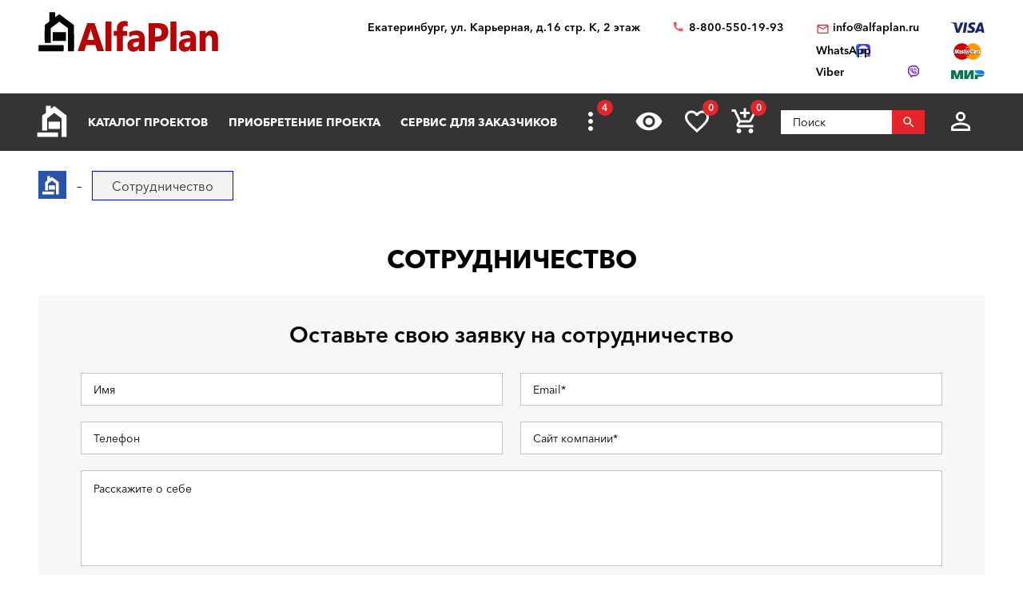

--- FILE ---
content_type: text/html; charset=utf-8
request_url: https://ekb.alfaplan.ru/collaboration/
body_size: 13162
content:
<!doctype html>
<html lang="ru">
<head prefix=
    "og: http://ogp.me/ns#
    fb: http://ogp.me/ns/fb#
    product: http://ogp.me/ns/product#">
    <meta charset="UTF-8"/>
    <meta http-equiv="imagetoolbar" content="no"/>

        
                
    <title>Сотрудничество | Архитектурное бюро "Альфаплан"</title>
    <meta name="description" content="Сотрудничество" />

    <!-- Google Tag Manager -->
    <script>(function(w,d,s,l,i){w[l]=w[l]||[];w[l].push({'gtm.start':
                new Date().getTime(),event:'gtm.js'});var f=d.getElementsByTagName(s)[0],
            j=d.createElement(s),dl=l!='dataLayer'?'&l='+l:'';j.async=true;j.src=
            'https://www.googletagmanager.com/gtm.js?id='+i+dl;f.parentNode.insertBefore(j,f);
        })(window,document,'script','dataLayer','GTM-WS5HLKZ');</script>
    <!-- End Google Tag Manager -->

    <meta name="viewport" content="width=device-width, initial-scale=1"/>
    <meta name="pmail-verification" content="ca57c69101bb57fa3d9bc6a37c1d7e15"/>
    <meta name="google-site-verification" content="YmIRLKi2HMpeyJZ1sWrEo4H_pDpcUWx73zHlFXJH8JY" />
    
    
    <link rel="stylesheet" type="text/css" href="/assets/vendor/fancybox/fancybox.css?20231107?1651947344" />
<link rel="stylesheet" type="text/css" href="/assets/vendor/magnificpopup/magnific-popup.css?20231107?1651947344" />
<link rel="stylesheet" type="text/css" href="/assets/styles/style.css?20231107?1651947344" />
<link rel="stylesheet" type="text/css" href="/assets/styles/additional-styles.css?20231107?1651947344" />
    <link rel="stylesheet" media="print" href="/assets/styles/print.css"/>

    
                                    
    <link rel="shortcut icon" href="/favicon.ico" type="image/x-icon">

    	<meta property="og:site_name" content="АСК «Альфаплан» " />
	<meta property="og:type" content="website" />
	<meta property="og:title" content="Сотрудничество | Архитектурное бюро &quot;Альфаплан&quot;" />
	<meta property="og:url" content="https://ekb.alfaplan.ru/collaboration/" />
	<meta property="og:description" content="" />
	<meta property="og:image" content="/assets/images/theme/logo.svg" />

            <script>
            (function(i,s,o,g,r,a,m){i['GoogleAnalyticsObject']=r;i[r]=i[r]||function(){
                (i[r].q=i[r].q||[]).push(arguments)},i[r].l=1*new Date();a=s.createElement(o),
                m=s.getElementsByTagName(o)[0];a.async=1;a.src=g;m.parentNode.insertBefore(a,m)
            })(window,document,'script','//www.google-analytics.com/analytics.js','ga');

            ga('create', 'UA-47802622-1', 'alfaplan.ru');
            ga('send', 'pageview');
        </script>

        <!-- Facebook Pixel Code -->
<!--        <script>-->
<!--            !function(f,b,e,v,n,t,s)-->
<!--            {if(f.fbq)return;n=f.fbq=function(){n.callMethod?-->
<!--                n.callMethod.apply(n,arguments):n.queue.push(arguments)};-->
<!--                if(!f._fbq)f._fbq=n;n.push=n;n.loaded=!0;n.version='2.0';-->
<!--                n.queue=[];t=b.createElement(e);t.async=!0;-->
<!--                t.src=v;s=b.getElementsByTagName(e)[0];-->
<!--                s.parentNode.insertBefore(t,s)}(window,document,'script',-->
<!--                'https://connect.facebook.net/en_US/fbevents.js');-->
<!---->
<!--            fbq('init', '714551142409483');-->
<!--            fbq('track', 'PageView');-->
<!--        </script>-->
<!--        <noscript>-->
<!--            <img height="1" width="1" src="https://www.facebook.com/tr?id=714551142409483&ev=PageView&noscript=1"/>-->
<!--        </noscript>-->
        <!-- End Facebook Pixel Code -->
    </head>
<body>

<!-- Google Tag Manager (noscript) -->
<noscript><iframe src="https://www.googletagmanager.com/ns.html?id=GTM-WS5HLKZ" height="0" width="0" style="display:none;visibility: hidden"></iframe></noscript>
<!-- End Google Tag Manager (noscript) -->

<header id="header">
    <div class="container wide">
        
    <a href="/" class="logo">
        <img loading="lazy" src="/assets/images/theme/logo.svg" alt="Логотип компанни"/>
    </a>

<div class="info">
    <div class="region geolocation">
        <div class="geolocation__current-region">
            <span class="label">Ваш регион:</span>
            <a data-href="#modal-cities" class="selector modal-trigger">
                Екатеринбург            </a>
        </div>
        <div class="address">
                            Екатеринбург, ул. Карьерная, д.16 стр. К, 2 этаж                    </div>
    </div>
    <ul class="contacts">
        <li class="contact phone">
                            <a href="tel:88005501993">
                    8-800-550-19-93                </a>
                            <a href="tel:">
                                    </a>
                    </li>
        <li>
                            <script>//<![CDATA[
function hostcmsEmail(c){return c.replace(/[a-zA-Z]/g, function (c){return String.fromCharCode((c <= "Z" ? 90 : 122) >= (c = c.charCodeAt(0) + 13) ? c : c-26);})}document.write ('<a  href="mailto:' + hostcmsEmail('vasb@nysncyna.eh') + '" class="contact email">' + hostcmsEmail('                    vasb@nysncyna.eh                ') + '</a>');//]]>
</script>
                                        <div class="messengers">
                                            <a rel="nofollow" href="https://api.whatsapp.com/send?phone=79312500595" target="_blank" class="contact whatsapp"><span>WhatsApp</span></a>
                                                                <a rel="nofollow" href="viber://add?number=79312500595" class="contact viber"><span>Viber</span></a>
                                    </div>
                    </li>
    </ul>
    

<div class="payment-systems">
  <img loading="lazy" alt="Логотип платёжной системы «Visa»" src="/assets/images/theme/visa.svg" />
  <img loading="lazy" src="/assets/images/theme/mastercard.svg" alt="Логотип платёжной системы «MasterCard»" />
  <img loading="lazy" src="/assets/images/theme/mir.svg" alt="Логотип платёжной системы «Мир»" />
</div>
</div>    </div>
</header>
<nav id="nav">
    <div class="container wide">
        <a href="/" class="logo"><img src="/assets/images/theme/logo2.svg" alt="Маленький логотип компанни «Альфаплан»"></a>
        <a class="menu-trigger" data-href=".main-menu-wrapper"></a>
        <div class="main-menu-wrapper">
            <ul class="user-menu">
                                                    <li><a data-href="#modal-login" class="icon login modal-trigger">Вход</a></li>
                
                <li><a href="/favorites/" class="icon favorites" title="Избранное">Избранное</a></li>
                <li><a href="/viewed/" class="icon viewed" title="Просмотренное">Просмотренное</a></li>
            </ul>
            <form class="search-form search-form_mobile" action="/search/" method="get">
                <input type="text" name="query" placeholder="Поиск" pattern="\s*(\S\s*){2,}" required="required"/>
                <button type="submit"></button>
            </form>
            

<ul class="main-menu">
  <li>
    <a class="main__logo" href="/">
      <img src="/assets/images/theme/logo-alfa.svg" alt="Маленький логотип компанни" />
    </a>
  </li>
  <li>
    <a href="/catalog/">Каталог проектов</a>
    <ul class="submenu">
      <li>
        <a href="/catalog/proekty-odnoehtazhnyh-domov/">Одноэтажные дома</a>
      </li>
      <li>
        <a href="/catalog/odnoetagnye-s-mansardoy/">Одноэтажные с мансардой</a>
      </li>
      <li>
        <a href="/catalog/dvuhehtazhnye-doma/">Двухэтажные дома</a>
      </li>
      <li>
        <a href="/catalog/proekty-s-foto-realizacii/">"ОДИН-В-ОДИН" - проекты домов с ФОТО</a>
      </li>
      <li>
        <a href="/catalog/doma-iz-gazobetona/">Дома из газобетона</a>
      </li>
      <li>
        <a href="/catalog/kirpichnye-doma/">Кирпичные дома</a>
      </li>
      <li>
        <a href="/catalog/karkasnye-doma/">Каркасные дома</a>
      </li>
      <li>
        <a href="/catalog/stilnye-kottedzhi/">"АльфаСтиль" - современный дизайн домов от Альфаплан</a>
      </li>
      <li>
        <a href="/catalog/v-stile-rajta/">Проекты домов в стиле Райта</a>
      </li>
      <li>
        <a href="/catalog/v-stile-high-tech/">Проекты домов в стиле ХАЙ-ТЕК</a>
      </li>
      <li>
        <a href="/catalog/10807/">С мастер-спальней</a>
      </li>
    </ul>
  </li>
  <li>
    <a href="/payment-and-delivery/">Приобретение проекта</a>
    <ul class="submenu">
      <li>
        <a href="/sample-documentation/">Образец документации</a>
      </li>
      <li>
        <a href="/faq/">Ответы на частые вопросы</a>
      </li>
      <li>
        <a href="/how-to-choose-a-project/">Как выбрать проект</a>
      </li>
    </ul>
  </li>
  <li>
    <a href="/genplan/">Сервис для заказчиков</a>
    <ul class="submenu">
      <li>
        <a href="/making-changes-to-projects/">Корректировка конструкций</a>
      </li>
      <li>
        <a href="/land-planning/">Планировка участка</a>
      </li>
      <li>
        <a href="/individual-design/">Индивидуальное проектирование</a>
      </li>
      <li>
        <a href="/individual-adjustment-of-facades/">Индивидуальная корректировка фасадов</a>
      </li>
      <li>
        <a href="/genplan/fasad-doma/">Фасад дома</a>
      </li>
    </ul>
  </li>
  <li>
    <a href="/cart/">Заказ проекта</a>
    <ul class="submenu">
      <li>
        <a href="/viewed/">Просмотренные</a>
      </li>
      <li>
        <a href="/favorites/">Мои желания</a>
      </li>
    </ul>
  </li>
  <li>
    <a href="/articles/">Строим дом</a>
    <ul class="submenu">
      <li>
        <a href="/blog/">Блог автора проектов Альфаплан, архитектора Владимира Тарасова</a>
      </li>
      <li>
        <a href="/building-technologies-online/">Технологии строительства онлайн</a>
      </li>
      <li>
        <a href="/partners/">Наши партнеры</a>
      </li>
    </ul>
  </li>
  <li>
    <a href="/photos/">Построенные дома</a>
    <ul class="submenu">
      <li>
        <a href="/videos/">Видеогалерея</a>
      </li>
      <li>
        <a href="/catalog/proekty-s-foto-realizacii/">"ОДИН-в-ОДИН": проект с фото</a>
      </li>
    </ul>
  </li>
  <li>
    <a href="/about/">О нас</a>
    <ul class="submenu">
      <li>
        <a href="/contacts/">Контакты</a>
      </li>
      <li>
        <a href="/collaboration/">Сотрудничество</a>
      </li>
      <li>
        <a href="/vacancies/">Вакансии</a>
      </li>
    </ul>
  </li>
</ul>
            <div class="menu-extra">
                <a class="hidden-links-trigger hidden"><span class="count"></span></a>
                <ul class="submenu hidden-links"></ul>
            </div>
            <form class="search-form" action="/search/" method="get">
                <input type="text" name="query" placeholder="Поиск" pattern="\s*(\S\s*){1,}" required="required"/>
                <button type="submit"></button>
            </form>
        </div>
        <ul class="user-actions">
            

<li>
  <a title="Просмотренное" href="/viewed/" class="icon viewed"></a>
</li>
<li>
  <a title="Избранное" href="/favorites/" class="icon favorites">
    <span class="count">0</span>
  </a>
</li>


<li class="mobile-visible">
  <a title="Корзина" href="/cart/" class="icon cart">
    <span class="count">0</span>
  </a>
  <ul class="submenu">
    <li>
      <a>
								Ничего нет
							</a>
    </li>
  </ul>
</li>

            <li>
                <form class="search-form" action="/search/" method="get">
                    <input type="text" name="query" placeholder="Поиск" pattern="\s*(\S\s*){1,}" required="required"/>
                    <button></button>
                </form>
            </li>
            <li>
                
                                    <a data-href="#modal-login" class="icon login modal-trigger"></a>
                                <ul class="submenu">
                                            <li><a href="/users/login/">Вход</a></li>
                        <li><a href="/users/registration/">Регистрация</a></li>
                        <li><a href="/users/restore-password/">Восстановление пароля</a></li>
                                    </ul>
            </li>
        </ul>
        <ul class="contacts">
            <li><a class="phone" href="tel:88005501993"></a></li>
            <li><a rel="nofollow" class="whatsapp" href="https://api.whatsapp.com/send?phone=+79312500595" target="_blank"></a></li>
        </ul>
    </div>
</nav>



<div id="breadcrumbs">
  <div class="container wide">
    <ul itemscope="itemscope" itemtype="https://schema.org/BreadcrumbList" class="breadcrumbs">
      <li itemprop="itemListElement" itemscope="itemscope" itemtype="https://schema.org/ListItem">
        <a itemprop="item" href="/" class="home">
          <span itemprop="name">Главная страница сайта АДС «Альфаплан»</span>
          <meta itemprop="position" content="1" />
        </a>
      </li>
      <li itemprop="itemListElement" itemscope="itemscope" itemtype="https://schema.org/ListItem">
        <span itemprop="name">Сотрудничество</span>
        <meta itemprop="position" content="2" />
      </li>
    </ul>
    <a data-href="#showcase" class="showcase-trigger" style="display:none;">Включить слайдшоу</a>
  </div>
</div>

    <div class="overflow-hidden">
        <div class="container wide">
            <div class="banners" data-banners-group="10"></div>
        </div>
    </div>


<div class="container wide article-content">
  <h1>Сотрудничество</h1>
  <div class="collaboration-form bg-grey bottom-gap clearfix">
    <div class="collaboration-form__header">
					Оставьте свою заявку на сотрудничество
				</div>
    <form class="collaboration-form__form" action="/sys/form/collaboration/" method="post">
      <input name="author" type="text" value="" style="display: none;" />
      <div class="collaboration-form__row">
        <input name="name" type="text" placeholder="Имя" />
        <input name="email" type="email" placeholder="Email*" required="required" />
      </div>
      <div class="collaboration-form__row">
        <input name="phone" type="text" placeholder="Телефон" />
        <input name="company" type="text" placeholder="Сайт компании*" required="required" />
      </div>
      <textarea name="text" placeholder="Расскажите о себе"></textarea>
      <div class="captcha">
        <div class="captcha__inner">
          <div class="captcha__code">
            <img id="captcha_1_b1a93623d701c4d72d72b8751abf3308" src="/captcha.php?id=b1a93623d701c4d72d72b8751abf3308" class="captcha__img" />
            <div class="captcha__refresh" data-captcha-id="b1a93623d701c4d72d72b8751abf3308"></div>
          </div>
          <div class="captcha__control">
            <input type="hidden" name="captcha_id" value="b1a93623d701c4d72d72b8751abf3308" />
            <input type="text" name="captcha" class="captcha__input" required="required" placeholder="Код" />
          </div>
        </div>
      </div>
      <div class="collaboration-form__footer">
        <div class="agreement checkbox collaboration-form__agreement">
          <input name="agreement" id="pp-agreement" type="checkbox" checked="checked" required="required" />
          <label for="pp-agreement">Я согласен с условиями <a href="/privacy-policy/">обработки персональных данных*</a></label>
        </div>
        <input class="button collaboration-form__submit" type="submit" value="Отправить" />
      </div>
      <div class="success">
						Успешно отправлено
					</div>
    </form>
  </div>
  <dl class="cooperation">
    <dt class="question active"><img src="/upload/information_system_42/7/1/1/item_711/item_711.svg" alt="Обмен ссылками" class="icon" />Обмен ссылками</dt>
    <dd class="answer active"><p><strong>Для того, чтобы обменяться ссылками:</strong></p>
<ul>
<li><strong> </strong>разместите, пожалуйста, ссылку на наше архитектурное бюро среди партнеров, на вашем сайте.
<p><a href="/" class="logo"><img src="/assets/images/theme/logo.svg" alt="" /></a></p>
<p class="bold">Вставить наш логотип со ссылкой к себе на сайт:</p>
<code class="code">
							&lt;a href="https://www.alfaplan.ru/" title="Альфаплан" target="_blank"&gt;&lt;img src="/images/logo-alfaplan.jpg" alt="Альфаплан" /&gt;&lt;/a&gt;
						</code></li>
<li>заполните анкету (внизу этой страницы), и отправьте ее нам. В анкете, просьба, немного рассказать о себе: напишите о сфере деятельности фирмы, когда открыта, основная продукция, объекты, особенности...</li>
<li>наш модератор ознакомится с вашей компанией, и откроет партнерскую ссылку на нашем сайте.</li>
</ul></dd>
    <dt class="question"><img src="/upload/information_system_42/7/1/3/item_713/item_713.svg" alt="Строительным компаниям" class="icon" />Строительным компаниям</dt>
    <dd class="answer"><p><strong>Вы можете стать нашим строительным партнером по региону. </strong><strong>Для партнеров, с нашей стороны:</strong></p>
<ul>
<li>в случае приобретения у нас проекта коттеджа заказчиком из вашего региона, мы будем давать ему рекомендации, о заказе строительства в вашей компании, прикладывать в проектную документацию ваш рекламный проспект, скидочный сертификат (если есть).</li>
<li>о партнерстве, по вашему желанию, мы напишем в разделе Блог, разместим вашу статью о строительстве домов в разделе &laquo;Строим дом&raquo;.</li>
</ul>
<p>В каждом регионе количество партнеров не будет больше двух, в Москве и Санкт-Петербурге - не более трех.</p>
<p><strong>С вашей стороны:</strong></p>
<ul>
<li>опыт строительства не менее 3 лет</li>
<li>вы не занимаетесь проектированием коттеджей, не рекламируете у себя на сайте собственные проектные работы</li>
<li>у вас есть инженерный персонал</li>
<li>на ваших сайтах показаны фото реализованных вами объектов, с историей строительства. Предпочтение тем фирмам, которые уже строили по проектам Альфаплан.<span class="bld"></span><span class="bld"></span></li>
</ul>
<p><span class="bld"></span><strong>Чтобы стать партнером:</strong></p>
<ul>
<li>напишите нам, расскажите немного о себе и своей деятельности.</li>
<li>мы в ответ вышлем вам код, и инструкцию по размещению на вашем сайте, нашего полного каталога. Разместите у себя наш полный, постоянно обновляемый каталог - это займет пару часов у программиста.</li>
<li>разместите на нашем сайте ваш рекламный баннер, по льготной цене. Ваш баннер будет показываться в вашем регионе, и размещается на весь срок сотрудничества.</li>
</ul>
<p><strong>&nbsp;</strong></p></dd>
    <dt class="question"><img src="/upload/information_system_42/7/1/2/item_712/item_712.svg" alt="Каталог проектов для строителей" class="icon" />Каталог проектов для строителей</dt>
    <dd class="answer"><p>Мы предоставляем возможность строительным компаниям, официально разместить наш<strong> полный каталог проектов</strong> на вашем сайте. В размещенном каталоге будет вся информация о проектах, сохранятся наши защитные водяные знаки. Каталог на вашем сайте будет автоматически обновляться, вместе с обновлением каталога у нас. Пример можно посмотреть на сайте: http://www.genstroyspb.ru/alfaplan</p>
<p>Код для размещения нашего каталога мы вышлем по эл. почте, по вашему обращению.</p>
<p>Обратите, пожалуйста, внимание: на сайтах строительных компаний каталог проектов &laquo;Альфаплан&raquo; размещается исключительно для ознакомления, но не для продажи проектной документации.</p>
<p><b>Мы никому не передаем изображения наших проектов без водяных знаков, и никому не предоставляем права, "дарить" наши проекты - это противозаконно. Вы можете, при желании, компенсировать стоимость приобретенного проекта застройщику, который у нас приобрел ОДНОКРАТНУЮ ЛИЦЕНЗИЮ на строительство. Но никто не имеет право, дарить или продавать наши проекты, которые могли остаться после строительства или осмечивания наших проектов.</b></p></dd>
    <dt class="question"><img src="/upload/information_system_42/1/5/9/item_1592/item_713.svg" alt="Производителям стройматериалов и изделий по всей России" class="icon" />Производителям стройматериалов и изделий по всей России</dt>
    <dd class="answer"><p>Производители стройматериалов, имеющие дилерскую сеть по всей стране и могущие предложить свои материалы во всех регионах, могут стать нашими эксклюзивными партнерами. Это партнерство обсуждается индивидуально, с каждой отдельной компанией.<b> </b></p></dd>
    <dt class="question"><img src="/upload/information_system_42/1/5/1/item_1517/item_713.svg" alt="Производителям и поставщикам материалов, изделий в регионах" class="icon" />Производителям и поставщикам материалов, изделий в регионах</dt>
    <dd class="answer"><p><strong>Региональные производители и поставщики стройматериалов, могут стать нашими партнерами в регионах. Чтобы стать региональным партнером:</strong></p>
<ul>
<li>обмениваемся ссылками в партнерском разделе, как описано выше</li>
<li>вы предоставляете скидку на ваши материалы или изделия нашим клиентам, то есть тем, кто заказывает у нас готовый или индивидуальный проект коттеджа. Выполняется в виде, сертификата, например, на котором вы указываете ваши контактные данные, и размер предоставляемой скидки с фразой : &laquo;Скидка для Заказчиков проектов ООО &laquo;АСК &laquo;Альфаплан&raquo; &hellip;%&raquo; Возможны иные варианты, кроме скидок, предоставление различных льгот и преимуществ, например, шеф-монтаж, техническое сопровождение, и т.д.</li>
<li>мы, вместе с проектной документацией, передаем Заказчикам из региона ваш сертификат на скидку</li>
<li>вы размещаете на нашем сайте свой рекламный баннер, на весь период партнерства, по согласованной льготной цене</li>
</ul>
<p>Количество партнеров в одной сфере работы будет ограничено. То есть, у нас будет один сертификат для региона, например, от изготовителя кирпича, один &ndash; от изготовителя окон, и т. Далее.</p></dd>
    <dt class="question"><img src="/upload/information_system_42/2/1/9/item_2190/item_2190.jpg" alt="АРХИТЕКТОРАМ" class="icon" />АРХИТЕКТОРАМ</dt>
    <dd class="answer"><p>Приглашаем к сотрудничеству архитекторов, у которых есть готовые авторские проекты с полными комплектами рабочей строительной документации. Готовы разместить у себя на сайте ваши проекты, на взаимовыгодных условиях.</p></dd>
    <dt class="question"><img src="/upload/information_system_42/1/5/9/item_1593/item_713.svg" alt="Дизайнерам интерьеров" class="icon" />Дизайнерам интерьеров</dt>
    <dd class="answer"><p>К нам периодически обращаются Заказчиками, с просьбой о разработке интерьерных решений. Мы готовы рекомендовать Заказчикам тех дизайнеров, которые:</p>
<ul>
<li>имеют солидное портфолио</li>
<li>опыт работы не менее пяти лет</li>
</ul>
<p>В ходе вашей работы над дизайном, мы передадим вам нужную для работы информацию по проекту. Вы, со своей стороны, передадите нам трехмерные визуализации выполненных вами интерьеров наших домов. Мы ставим их на сайт и предлагаем новым заказчикам проекта этого дома, по согласованным между нами условиям.&nbsp;<b> </b></p>
<p><br /><b> </b></p></dd>
    <dt class="question"><img src="/upload/information_system_42/1/5/9/item_1594/item_713.svg" alt="Смежным проектировщикам" class="icon" />Смежным проектировщикам</dt>
    <dd class="answer"><p>Тем кто проектирует бассейны, слаботочные системы + умный дом, котельные...&mdash; становитесь нашими партнерами по описанной вверху страницы схеме. Если нам будут нужны субподрядчики на выполнение работ вашего профиля, мы, в первую очередь, будем обращаться к вам, нашим партнерам.</p>
<p><br /><b></b></p>
<p><br /><b> </b></p></dd>
  </dl>
</div>

    <div class="overflow-hidden">
        <div class="container wide">
            <div class="banners" data-banners-group="11"></div>
        </div>
    </div>

<footer id="footer">
    <div class="main">
        <div class="container wide">
            <div class="about">
            <a href="/" class="logo">
            <img src="/assets/images/theme/logo2.svg" alt="Логотип компании"/>
            Архитектурное бюро "Альфаплан"        </a>
                <ul class="social-networks white">
                            <li><a rel="nofollow" target="_blank" href="https://dzen.yandex.ru/proekty_domov" class="zen narrow"></a></li>
                                        <li><a rel="nofollow" target="_blank" href="https://ru.pinterest.com/alfaplan/" class="pinterest narrow"></a></li>
                                        <li><a rel="nofollow" target="_blank" href="https://vk.com/club9192433" class="vk"></a></li>
                                        <li><a rel="nofollow" target="_blank" href="https://www.instagram.com/alfaplan.ru/" class="instagram"></a></li>
                                        <li><a rel="nofollow" target="_blank" href="https://www.facebook.com/alfaplan.ru/" class="facebook narrow"></a></li>
                                        <li><a rel="nofollow" target="_blank" href="https://ok.ru/group/52845454491828" class="odnoklassniki narrow"></a></li>
                        					                <li><a rel="nofollow" target="_blank" href="https://t.me/alfaplan_proekty" class="telegram narrow"></a></li>
                                        <li><a rel="nofollow" target="_blank" href="https://www.youtube.com/c/АДСАльфаплан/videos" class="youtube narrow"></a></li>
                        

        </ul>
        <ul class="menu user-menu">
        <li class="login"><a data-href="#modal-login" class="modal-trigger">Вход</a></li>
        <li class="registration"><a href="/users/registration/">Регистрация</a></li>
    </ul>
</div>
<div class="contacts">
    <script type="application/ld+json">
        {
            "@context": "https://schema.org",
            "@type": "LocalBusiness",
            "address": {
                "@type": "PostalAddress",
                "addressLocality": "Большой пр.",
                "addressRegion": "SPB",
                "streetAddress": "Санкт-Петербург, Большой пр.П.С., д.80, оф.13Н"
            },
            "description": "Архитектурное бюро «Альфаплан»",
            "name": "АДС «Альфаплан»",
            "telephone": "8-800-550-19-93"
        }
    </script>
    <script type="application/ld+json">
        {
            "@context": "https://schema.org",
            "@type": "Organization",
            "url": "https://www.alfaplan.ru/",
            "logo": "https://www.alfaplan.ru/assets/images/theme/logo.svg"
        }
    </script>
    <script type="application/ld+json">
        {
            "@context": "https://schema.org",
            "@type": "WebSite",
            "url": "https://www.alfaplan.ru/",
            "potentialAction": {
                "@type": "SearchAction",
                "target": {
                    "@type": "EntryPoint",
                    "urlTemplate": "https://alfaplan.ru/search/?query={search_term_string}"
                },
                "query-input": "required name=search_term_string"
            }
        }
    </script>
    <ul>
                    <li class="address">
                Екатеринбург,<br>ул. Карьерная,<br>д.16 стр. К, 2 этаж            </li>
                            <li class="phone">
                                                                                                                                                                        Бесплатно по России:<br/>                                       <a href="tel:88005501993">
                        8-800-550-19-93                    </a>
                                            <br/>
                                                                                                                                                                <a href="tel:79312500595">
                        +7 (931) 250-05-95                    </a>
                                            <br/>
                                                                                                                                                                                            По Петербургу:<br/>                                       <a href="tel:78123475357">
                        +7 (812) 347-53-57                    </a>
                                            <br/>
                                                                                                                                                                                            По Москве:<br/>                                       <a href="tel:74993978757">
                        +7 (499) 397-87-57                    </a>
                                                </li>
                            <li class="email">
                <script>//<![CDATA[
function hostcmsEmail(c){return c.replace(/[a-zA-Z]/g, function (c){return String.fromCharCode((c <= "Z" ? 90 : 122) >= (c = c.charCodeAt(0) + 13) ? c : c-26);})}document.write ('<a  href="mailto:' + hostcmsEmail('vasb@nysncyna.eh') + '">' + hostcmsEmail('                    vasb@nysncyna.eh                ') + '</a>');//]]>
</script>
            </li>
                            <li class="whatsapp"><a rel="nofollow" href="https://api.whatsapp.com/send?phone=79312500595" target="_blank">WhatsApp</a></li>
                            <li class="viber"><a rel="nofollow" href="viber://add?number=79312500595">Viber</a></li>
                    </ul>
    

<div class="payment-systems">
  <img loading="lazy" alt="Логотип платёжной системы «Visa»" src="/assets/images/theme/visa-white.svg" />
  <img loading="lazy" src="/assets/images/theme/mastercard.svg" alt="Логотип платёжной системы «MasterCard»" />
  <img loading="lazy" src="/assets/images/theme/mir.svg" alt="Логотип платёжной системы «Мир»" />
</div>
</div>

<ul class="menu footer-menu">
  <li>
    <a href="/">Главная</a>
  </li>
  <li>
    <a href="/catalog/">Каталог проектов</a>
  </li>
  <li>
    <a href="/payment-and-delivery/">Покупка, оплата и доставка</a>
  </li>
  <li>
    <a href="/sample-documentation/">Образец документации</a>
  </li>
  <li>
    <a href="/faq/">Ответы на частые вопросы</a>
  </li>
  <li>
    <a href="/how-to-choose-a-project/">Как выбрать проект</a>
  </li>
  <li>
    <a href="/genplan/">Сервис для заказчиков</a>
  </li>
  <li>
    <a href="/making-changes-to-projects/">Корректировка конструкций</a>
  </li>
  <li>
    <a href="/land-planning/">Планировка участка</a>
  </li>
  <li>
    <a href="/individual-design/">Индивидуальное проектирование</a>
  </li>
  <li>
    <a href="/individual-adjustment-of-facades/">Индивидуальная корректировка фасадов</a>
  </li>
  <li>
    <a href="/cart/">Заказ проекта</a>
  </li>
  <li>
    <a href="/viewed/">Просмотренные</a>
  </li>
  <li>
    <a href="/favorites/">Мои желания</a>
  </li>
  <li>
    <a href="/articles/">Строим дом</a>
  </li>
  <li>
    <a href="/blog/">Блог автора проектов Альфаплан, архитектора Владимира Тарасова</a>
  </li>
  <li>
    <a href="/building-technologies-online/">Технологии строительства онлайн</a>
  </li>
  <li>
    <a href="/partners/">Наши партнеры</a>
  </li>
  <li>
    <a href="/photos/">Построенные дома</a>
  </li>
  <li>
    <a href="/videos/">Видеогалерея</a>
  </li>
  <li>
    <a href="/about/">О нас</a>
  </li>
  <li>
    <a href="/contacts/">Контакты</a>
  </li>
  <li>
    <a href="/news/">Новости</a>
  </li>
  <li>
    <a href="/collaboration/">Сотрудничество</a>
  </li>
  <li>
    <a href="/vacancies/">Вакансии</a>
  </li>
  <li>
    <a href="/privacy-policy/">Политика конфиденциальности</a>
  </li>
  <li>
    <a href="/deals/">Акции</a>
  </li>
</ul>
<div class="note text-center clearfix">На сайте представлены только авторские проекты коттеджей, защищенные российским законодательством об <a href="/pochemu-nado-priobretat-litsenzionnyye-proyekty-v-alfaplan/">Авторских правах.</a></div>        </div>
    </div>
    <div class="bottom">
        <div class="container">
            <div class="container">
                Copyright © 2005–2023 Архитектурное бюро "Альфаплан"            </div>
            <div class="counters">
                <!-- Yandex.Metrika counter -->
                <script type="text/javascript" > (function(m,e,t,r,i,k,a){m[i]=m[i]||function(){(m[i].a=m[i].a||[]).push(arguments)}; m[i].l=1*new Date();k=e.createElement(t),a=e.getElementsByTagName(t)[0],k.async=1,k.src=r,a.parentNode.insertBefore(k,a)}) (window, document, "script", "https://mc.yandex.ru/metrika/tag.js", "ym"); ym(4150840, "init", { clickmap:true, trackLinks:true, accurateTrackBounce:true }); </script> <noscript><div><img src="https://mc.yandex.ru/watch/4150840" style="position:absolute; left:-9999px;" alt="" /></div></noscript>
                <!-- /Yandex.Metrika counter -->

                <!--LiveInternet logo-->
<!--                <a href="https://www.liveinternet.ru/click" rel="nofollow" target=_blank>-->
<!--                    <img src="https://counter.yadro.ru/logo?57.2" border=0 width=88 height=31 alt="" title="LiveInternet">-->
<!--                </a>-->
                <!--/LiveInternet-->

                <!--LiveInternet counter--><a href="https://www.liveinternet.ru/click"
                                              target="_blank"><img id="licnt2670" width="88" height="31" style="border:0"
                                                                   title="LiveInternet: показано число просмотров за 24 часа, посетителей за 24 часа и за сегодня"
                                                                   src="[data-uri]"
                                                                   alt=""/></a><script>(function(d,s){d.getElementById("licnt2670").src=
                        "https://counter.yadro.ru/hit?t14.6;r"+escape(d.referrer)+
                        ((typeof(s)=="undefined")?"":";s"+s.width+"*"+s.height+"*"+
                            (s.colorDepth?s.colorDepth:s.pixelDepth))+";u"+escape(d.URL)+
                        ";h"+escape(d.title.substring(0,150))+";"+Math.random()})
                    (document,screen)</script><!--/LiveInternet-->


                <!--
                <script id="top100Counter" type="text/javascript" src="/assets/scripts/top100.js?2583227"></script>
                <noscript>
                    <a href="https://top100.rambler.ru/navi/2583227/" rel="nofollow">
                        <img src="https://counter.rambler.ru/top100.cnt?2583227" alt="Rambler's Top100" border="0" />
                    </a>
                </noscript>
                -->

                <!-- Rating@Mail.ru counter -->
                <script type="text/javascript">
                    var _tmr = window._tmr || (window._tmr = []);
                    _tmr.push({id: "1777432", type: "pageView", start: (new Date()).getTime()});
                    (function (d, w, id) {
                        if (d.getElementById(id)) return;
                        var ts = d.createElement("script"); ts.type = "text/javascript"; ts.async = true; ts.id = id;
                        ts.src = (d.location.protocol == "https:" ? "https:" : "http:") + "//top-fwz1.mail.ru/js/code.js";
                        var f = function () {var s = d.getElementsByTagName("script")[0]; s.parentNode.insertBefore(ts, s);};
                        if (w.opera == "[object Opera]") { d.addEventListener("DOMContentLoaded", f, false); } else { f(); }
                    })(document, window, "topmailru-code");
                </script>
                <noscript>
                    <div>
                        <img src="//top-fwz1.mail.ru/counter?id=1777432;js=na" style="border:0;position:absolute;left:-9999px;" alt="" />
                    </div>
                </noscript>
                <!-- //Rating@Mail.ru counter -->
            </div>
        </div>
    </div>
</footer>

<div id="modal-cities" class="modal-container">
    <div class="modal-window">
        <a class="modal-close"></a>
        <h3 class="modal-header">Выберите город</h3>
        <ul class="cities-list">
                            <li>
                                        <a href="//astrahan.alfaplan.ru" >
                        Астрахань                    </a>
                </li>
                            <li>
                                        <a href="//barnaul.alfaplan.ru" >
                        Барнаул                    </a>
                </li>
                            <li>
                                        <a href="//belgorod.alfaplan.ru" >
                        Белгород                    </a>
                </li>
                            <li>
                                        <a href="//velikiy-novgorod.alfaplan.ru" >
                        Великий Новгород                    </a>
                </li>
                            <li>
                                        <a href="//vladivostok.alfaplan.ru" >
                        Владивосток                    </a>
                </li>
                            <li>
                                        <a href="//vladimir.alfaplan.ru" >
                        Владимир                    </a>
                </li>
                            <li>
                                        <a href="//volgograd.alfaplan.ru" >
                        Волгоград                    </a>
                </li>
                            <li>
                                        <a href="//voronezh.alfaplan.ru" >
                        Воронеж                    </a>
                </li>
                            <li>
                                        <a href="//ekb.alfaplan.ru"  class="active">
                        Екатеринбург                    </a>
                </li>
                            <li>
                                        <a href="//ivanovo.alfaplan.ru" >
                        Иваново                    </a>
                </li>
                            <li>
                                        <a href="//izhevsk.alfaplan.ru" >
                        Ижевск                    </a>
                </li>
                            <li>
                                        <a href="//irkutsk.alfaplan.ru" >
                        Иркутск                    </a>
                </li>
                            <li>
                                        <a href="//yoshkar-ola.alfaplan.ru" >
                        Йошкар-Ола                    </a>
                </li>
                            <li>
                                        <a href="//kazan.alfaplan.ru" >
                        Казань                    </a>
                </li>
                            <li>
                                        <a href="//kaliningrad.alfaplan.ru" >
                        Калининград                    </a>
                </li>
                            <li>
                                        <a href="//kaluga.alfaplan.ru" >
                        Калуга                    </a>
                </li>
                            <li>
                                        <a href="//kemerovo.alfaplan.ru" >
                        Кемерово                    </a>
                </li>
                            <li>
                                        <a href="//kirov.alfaplan.ru" >
                        Киров                    </a>
                </li>
                            <li>
                                        <a href="//krasnodar.alfaplan.ru" >
                        Краснодар                    </a>
                </li>
                            <li>
                                        <a href="//krasnoyarsk.alfaplan.ru" >
                        Красноярск                    </a>
                </li>
                            <li>
                                        <a href="//lipezk.alfaplan.ru" >
                        Липецк                    </a>
                </li>
                            <li>
                                        <a href="//mahachkala.alfaplan.ru" >
                        Махачкала                    </a>
                </li>
                            <li>
                                        <a href="//www.alfaplan.ru" >
                        Москва и Санкт-Петербург                    </a>
                </li>
                            <li>
                                        <a href="//chelny.alfaplan.ru" >
                        Набережные Челны                    </a>
                </li>
                            <li>
                                        <a href="//nizhnij-novgorod.alfaplan.ru" >
                        Нижний Новгород                    </a>
                </li>
                            <li>
                                        <a href="//novokuzneck.alfaplan.ru" >
                        Новокузнецк                    </a>
                </li>
                            <li>
                                        <a href="//novosibirsk.alfaplan.ru" >
                        Новосибирск                    </a>
                </li>
                            <li>
                                        <a href="//omsk.alfaplan.ru" >
                        Омск                    </a>
                </li>
                            <li>
                                        <a href="//orenburg.alfaplan.ru" >
                        Оренбург                    </a>
                </li>
                            <li>
                                        <a href="//penza.alfaplan.ru" >
                        Пенза                    </a>
                </li>
                            <li>
                                        <a href="//perm.alfaplan.ru" >
                        Пермь                    </a>
                </li>
                            <li>
                                        <a href="//pskov.alfaplan.ru" >
                        Псков                    </a>
                </li>
                            <li>
                                        <a href="//rostov.alfaplan.ru" >
                        Ростов                    </a>
                </li>
                            <li>
                                        <a href="//ryazan.alfaplan.ru" >
                        Рязань                    </a>
                </li>
                            <li>
                                        <a href="//samara.alfaplan.ru" >
                        Самара                    </a>
                </li>
                            <li>
                                        <a href="//saratov.alfaplan.ru" >
                        Саратов                    </a>
                </li>
                            <li>
                                        <a href="//tolyatti.alfaplan.ru" >
                        Тольятти                    </a>
                </li>
                            <li>
                                        <a href="//tomsk.alfaplan.ru" >
                        Томск                    </a>
                </li>
                            <li>
                                        <a href="//tumen.alfaplan.ru" >
                        Тюмень                    </a>
                </li>
                            <li>
                                        <a href="//ulyanovsk.alfaplan.ru" >
                        Ульяновск                    </a>
                </li>
                            <li>
                                        <a href="//ufa.alfaplan.ru" >
                        Уфа                    </a>
                </li>
                            <li>
                                        <a href="//habarovsk.alfaplan.ru" >
                        Хабаровск                    </a>
                </li>
                            <li>
                                        <a href="//cheboksary.alfaplan.ru" >
                        Чебоксары                    </a>
                </li>
                            <li>
                                        <a href="//chelyabinsk.alfaplan.ru" >
                        Челябинск                    </a>
                </li>
                            <li>
                                        <a href="//yaroslavl.alfaplan.ru" >
                        Ярославль                    </a>
                </li>
                    </ul>
    </div>
</div>
<div id="modal-login" class="modal-container">
    <div class="modal-window modal-form">
        <a class="modal-close"></a>
        <h3 class="modal-header">Вход в личный кабинет</h3>
        <form method="post" action="/users/login/" class="login-form clearfix">
            <input placeholder="Логин" name="login" type="text">
            <input placeholder="Пароль" name="password" type="password">
            <button type="submit">Войти</button>
            <a data-href="#modal-restore" class="close modal-trigger restore">Забыли пароль?</a>
        </form>
        <a href="/users/registration/" class="register">Регистрация</a>
    </div>
</div>
<div id="modal-restore" class="modal-container">
    <div class="modal-window modal-form">
        <a class="modal-close"></a>
        <h3 class="modal-header">Восстановить пароль</h3>
        <form method="post" action="/users/restore-password/">
            <input placeholder="Email" name="email" type="email">
            <button type="submit">Отправить</button>
        </form>
        <a href="/users/registration/" class="register">Регистрация</a>
    </div>
</div>



<script src="https://www.google.com/recaptcha/api.js?render=6LfCd4ghAAAAAMR7lAM6zukax6Jt_wJVLpIQ_sPF"></script>
<script src="/assets/vendor/cleavejs/cleave.min.js"></script>
<script src="/assets/vendor/jquery/jquery-3.6.1.min.js?20231107"></script>
<script src="/assets/vendor/jquery-ui/jquery-ui.min.js?20231107"></script>
<script src="/assets/vendor/owl-carousel/owl.carousel.min.js?20231107"></script>
<script src="/assets/vendor/lightbox/lightbox.min.js?20231107"></script>
<script src="/assets/vendor/jquery-sticky/jquery.sticky.js?20231107"></script>
<script src="/assets/vendor/notify/notify.min.js?20231107"></script>
<script src="/assets/vendor/readmorejs/readmore.min.js?20231107"></script>
<script src="/assets/vendor/js-cookie/js.cookie.min.js?20231107"></script>
<script src="/assets/vendor/star-rating-svg/jquery.star-rating-svg.min.js?20231107"></script>
<script src="/assets/vendor/jquery-autocomplete/jquery.autocomplete.min.js?20231107"></script>
<script src="/assets/vendor/magnificpopup/jquery.magnific-popup.min.js?20231107"></script>
<script src="/assets/vendor/fancybox/fancybox.umd.js?20231107"></script>
<script src="/assets/scripts/items-grid.js?20231107"></script>
<script src="/assets/scripts/misc.js?20231107"></script>
<script defer src="/assets/scripts/geolocation.js?20231107"></script>
<script defer src="/assets/scripts/ads.js?20231107"></script>


<!--noindex-->

<!-- BEGIN JIVOSITE CODE {literal} -->
<script type='text/javascript'>
    (function(){ var widget_id = '1xrdQqXdTO';var d=document;var w=window;function l(){var s = document.createElement('script'); s.type = 'text/javascript'; s.async = true;s.src = '//code.jivosite.com/script/widget/'+widget_id; var ss = document.getElementsByTagName('script')[0]; ss.parentNode.insertBefore(s, ss);}if(d.readyState=='complete'){l();}else{if(w.attachEvent){w.attachEvent('onload',l);}else{w.addEventListener('load',l,false);}}})();
</script>
<!-- {/literal} END JIVOSITE CODE -->

<!--/noindex-->

<script type="text/javascript">
    $('img').bind('contextmenu', function(e){
        return false;
    });
    $("a").bind('contextmenu', function(e) {
        if ($(this).children("img").length) {
            return false;
        }
    });
</script>

<script type="text/javascript">
    !function(){
        var t=document.createElement("script");
        t.type="text/javascript",
        t.async=!0,
        t.src='https://vk.com/js/api/openapi.js?169',
        t.onload=function (){
            VK.Retargeting.Init("VK-RTRG-1473086-a65sn"),
            VK.Retargeting.Hit()
        },
        document.head.appendChild(t)
    }();
</script><noscript><img src="https://vk.com/rtrg?p=VK-RTRG-1473086-a65sn" style="position:fixed; left:-999px;" alt=""/></noscript>


<!-- Top.Mail.Ru counter -->
<script type="text/javascript">
var _tmr = window._tmr || (window._tmr = []);
_tmr.push({id: "3337269", type: "pageView", start: (new Date()).getTime()});
(function (d, w, id) {
  if (d.getElementById(id)) return;
  var ts = d.createElement("script"); ts.type = "text/javascript"; ts.async = true; ts.id = id;
  ts.src = "https://top-fwz1.mail.ru/js/code.js";
  var f = function () {var s = d.getElementsByTagName("script")[0]; s.parentNode.insertBefore(ts, s);};
  if (w.opera == "[object Opera]") { d.addEventListener("DOMContentLoaded", f, false); } else { f(); }
})(document, window, "tmr-code");
</script>
<noscript><div><img src="https://top-fwz1.mail.ru/counter?id=3337269;js=na" style="position:absolute;left:-9999px;" alt="Top.Mail.Ru" /></div></noscript>
<!-- /Top.Mail.Ru counter -->

</body>
</html>

--- FILE ---
content_type: text/html; charset=utf-8
request_url: https://www.google.com/recaptcha/api2/anchor?ar=1&k=6LfCd4ghAAAAAMR7lAM6zukax6Jt_wJVLpIQ_sPF&co=aHR0cHM6Ly9la2IuYWxmYXBsYW4ucnU6NDQz&hl=en&v=N67nZn4AqZkNcbeMu4prBgzg&size=invisible&anchor-ms=20000&execute-ms=30000&cb=6x3h633f3k0p
body_size: 48563
content:
<!DOCTYPE HTML><html dir="ltr" lang="en"><head><meta http-equiv="Content-Type" content="text/html; charset=UTF-8">
<meta http-equiv="X-UA-Compatible" content="IE=edge">
<title>reCAPTCHA</title>
<style type="text/css">
/* cyrillic-ext */
@font-face {
  font-family: 'Roboto';
  font-style: normal;
  font-weight: 400;
  font-stretch: 100%;
  src: url(//fonts.gstatic.com/s/roboto/v48/KFO7CnqEu92Fr1ME7kSn66aGLdTylUAMa3GUBHMdazTgWw.woff2) format('woff2');
  unicode-range: U+0460-052F, U+1C80-1C8A, U+20B4, U+2DE0-2DFF, U+A640-A69F, U+FE2E-FE2F;
}
/* cyrillic */
@font-face {
  font-family: 'Roboto';
  font-style: normal;
  font-weight: 400;
  font-stretch: 100%;
  src: url(//fonts.gstatic.com/s/roboto/v48/KFO7CnqEu92Fr1ME7kSn66aGLdTylUAMa3iUBHMdazTgWw.woff2) format('woff2');
  unicode-range: U+0301, U+0400-045F, U+0490-0491, U+04B0-04B1, U+2116;
}
/* greek-ext */
@font-face {
  font-family: 'Roboto';
  font-style: normal;
  font-weight: 400;
  font-stretch: 100%;
  src: url(//fonts.gstatic.com/s/roboto/v48/KFO7CnqEu92Fr1ME7kSn66aGLdTylUAMa3CUBHMdazTgWw.woff2) format('woff2');
  unicode-range: U+1F00-1FFF;
}
/* greek */
@font-face {
  font-family: 'Roboto';
  font-style: normal;
  font-weight: 400;
  font-stretch: 100%;
  src: url(//fonts.gstatic.com/s/roboto/v48/KFO7CnqEu92Fr1ME7kSn66aGLdTylUAMa3-UBHMdazTgWw.woff2) format('woff2');
  unicode-range: U+0370-0377, U+037A-037F, U+0384-038A, U+038C, U+038E-03A1, U+03A3-03FF;
}
/* math */
@font-face {
  font-family: 'Roboto';
  font-style: normal;
  font-weight: 400;
  font-stretch: 100%;
  src: url(//fonts.gstatic.com/s/roboto/v48/KFO7CnqEu92Fr1ME7kSn66aGLdTylUAMawCUBHMdazTgWw.woff2) format('woff2');
  unicode-range: U+0302-0303, U+0305, U+0307-0308, U+0310, U+0312, U+0315, U+031A, U+0326-0327, U+032C, U+032F-0330, U+0332-0333, U+0338, U+033A, U+0346, U+034D, U+0391-03A1, U+03A3-03A9, U+03B1-03C9, U+03D1, U+03D5-03D6, U+03F0-03F1, U+03F4-03F5, U+2016-2017, U+2034-2038, U+203C, U+2040, U+2043, U+2047, U+2050, U+2057, U+205F, U+2070-2071, U+2074-208E, U+2090-209C, U+20D0-20DC, U+20E1, U+20E5-20EF, U+2100-2112, U+2114-2115, U+2117-2121, U+2123-214F, U+2190, U+2192, U+2194-21AE, U+21B0-21E5, U+21F1-21F2, U+21F4-2211, U+2213-2214, U+2216-22FF, U+2308-230B, U+2310, U+2319, U+231C-2321, U+2336-237A, U+237C, U+2395, U+239B-23B7, U+23D0, U+23DC-23E1, U+2474-2475, U+25AF, U+25B3, U+25B7, U+25BD, U+25C1, U+25CA, U+25CC, U+25FB, U+266D-266F, U+27C0-27FF, U+2900-2AFF, U+2B0E-2B11, U+2B30-2B4C, U+2BFE, U+3030, U+FF5B, U+FF5D, U+1D400-1D7FF, U+1EE00-1EEFF;
}
/* symbols */
@font-face {
  font-family: 'Roboto';
  font-style: normal;
  font-weight: 400;
  font-stretch: 100%;
  src: url(//fonts.gstatic.com/s/roboto/v48/KFO7CnqEu92Fr1ME7kSn66aGLdTylUAMaxKUBHMdazTgWw.woff2) format('woff2');
  unicode-range: U+0001-000C, U+000E-001F, U+007F-009F, U+20DD-20E0, U+20E2-20E4, U+2150-218F, U+2190, U+2192, U+2194-2199, U+21AF, U+21E6-21F0, U+21F3, U+2218-2219, U+2299, U+22C4-22C6, U+2300-243F, U+2440-244A, U+2460-24FF, U+25A0-27BF, U+2800-28FF, U+2921-2922, U+2981, U+29BF, U+29EB, U+2B00-2BFF, U+4DC0-4DFF, U+FFF9-FFFB, U+10140-1018E, U+10190-1019C, U+101A0, U+101D0-101FD, U+102E0-102FB, U+10E60-10E7E, U+1D2C0-1D2D3, U+1D2E0-1D37F, U+1F000-1F0FF, U+1F100-1F1AD, U+1F1E6-1F1FF, U+1F30D-1F30F, U+1F315, U+1F31C, U+1F31E, U+1F320-1F32C, U+1F336, U+1F378, U+1F37D, U+1F382, U+1F393-1F39F, U+1F3A7-1F3A8, U+1F3AC-1F3AF, U+1F3C2, U+1F3C4-1F3C6, U+1F3CA-1F3CE, U+1F3D4-1F3E0, U+1F3ED, U+1F3F1-1F3F3, U+1F3F5-1F3F7, U+1F408, U+1F415, U+1F41F, U+1F426, U+1F43F, U+1F441-1F442, U+1F444, U+1F446-1F449, U+1F44C-1F44E, U+1F453, U+1F46A, U+1F47D, U+1F4A3, U+1F4B0, U+1F4B3, U+1F4B9, U+1F4BB, U+1F4BF, U+1F4C8-1F4CB, U+1F4D6, U+1F4DA, U+1F4DF, U+1F4E3-1F4E6, U+1F4EA-1F4ED, U+1F4F7, U+1F4F9-1F4FB, U+1F4FD-1F4FE, U+1F503, U+1F507-1F50B, U+1F50D, U+1F512-1F513, U+1F53E-1F54A, U+1F54F-1F5FA, U+1F610, U+1F650-1F67F, U+1F687, U+1F68D, U+1F691, U+1F694, U+1F698, U+1F6AD, U+1F6B2, U+1F6B9-1F6BA, U+1F6BC, U+1F6C6-1F6CF, U+1F6D3-1F6D7, U+1F6E0-1F6EA, U+1F6F0-1F6F3, U+1F6F7-1F6FC, U+1F700-1F7FF, U+1F800-1F80B, U+1F810-1F847, U+1F850-1F859, U+1F860-1F887, U+1F890-1F8AD, U+1F8B0-1F8BB, U+1F8C0-1F8C1, U+1F900-1F90B, U+1F93B, U+1F946, U+1F984, U+1F996, U+1F9E9, U+1FA00-1FA6F, U+1FA70-1FA7C, U+1FA80-1FA89, U+1FA8F-1FAC6, U+1FACE-1FADC, U+1FADF-1FAE9, U+1FAF0-1FAF8, U+1FB00-1FBFF;
}
/* vietnamese */
@font-face {
  font-family: 'Roboto';
  font-style: normal;
  font-weight: 400;
  font-stretch: 100%;
  src: url(//fonts.gstatic.com/s/roboto/v48/KFO7CnqEu92Fr1ME7kSn66aGLdTylUAMa3OUBHMdazTgWw.woff2) format('woff2');
  unicode-range: U+0102-0103, U+0110-0111, U+0128-0129, U+0168-0169, U+01A0-01A1, U+01AF-01B0, U+0300-0301, U+0303-0304, U+0308-0309, U+0323, U+0329, U+1EA0-1EF9, U+20AB;
}
/* latin-ext */
@font-face {
  font-family: 'Roboto';
  font-style: normal;
  font-weight: 400;
  font-stretch: 100%;
  src: url(//fonts.gstatic.com/s/roboto/v48/KFO7CnqEu92Fr1ME7kSn66aGLdTylUAMa3KUBHMdazTgWw.woff2) format('woff2');
  unicode-range: U+0100-02BA, U+02BD-02C5, U+02C7-02CC, U+02CE-02D7, U+02DD-02FF, U+0304, U+0308, U+0329, U+1D00-1DBF, U+1E00-1E9F, U+1EF2-1EFF, U+2020, U+20A0-20AB, U+20AD-20C0, U+2113, U+2C60-2C7F, U+A720-A7FF;
}
/* latin */
@font-face {
  font-family: 'Roboto';
  font-style: normal;
  font-weight: 400;
  font-stretch: 100%;
  src: url(//fonts.gstatic.com/s/roboto/v48/KFO7CnqEu92Fr1ME7kSn66aGLdTylUAMa3yUBHMdazQ.woff2) format('woff2');
  unicode-range: U+0000-00FF, U+0131, U+0152-0153, U+02BB-02BC, U+02C6, U+02DA, U+02DC, U+0304, U+0308, U+0329, U+2000-206F, U+20AC, U+2122, U+2191, U+2193, U+2212, U+2215, U+FEFF, U+FFFD;
}
/* cyrillic-ext */
@font-face {
  font-family: 'Roboto';
  font-style: normal;
  font-weight: 500;
  font-stretch: 100%;
  src: url(//fonts.gstatic.com/s/roboto/v48/KFO7CnqEu92Fr1ME7kSn66aGLdTylUAMa3GUBHMdazTgWw.woff2) format('woff2');
  unicode-range: U+0460-052F, U+1C80-1C8A, U+20B4, U+2DE0-2DFF, U+A640-A69F, U+FE2E-FE2F;
}
/* cyrillic */
@font-face {
  font-family: 'Roboto';
  font-style: normal;
  font-weight: 500;
  font-stretch: 100%;
  src: url(//fonts.gstatic.com/s/roboto/v48/KFO7CnqEu92Fr1ME7kSn66aGLdTylUAMa3iUBHMdazTgWw.woff2) format('woff2');
  unicode-range: U+0301, U+0400-045F, U+0490-0491, U+04B0-04B1, U+2116;
}
/* greek-ext */
@font-face {
  font-family: 'Roboto';
  font-style: normal;
  font-weight: 500;
  font-stretch: 100%;
  src: url(//fonts.gstatic.com/s/roboto/v48/KFO7CnqEu92Fr1ME7kSn66aGLdTylUAMa3CUBHMdazTgWw.woff2) format('woff2');
  unicode-range: U+1F00-1FFF;
}
/* greek */
@font-face {
  font-family: 'Roboto';
  font-style: normal;
  font-weight: 500;
  font-stretch: 100%;
  src: url(//fonts.gstatic.com/s/roboto/v48/KFO7CnqEu92Fr1ME7kSn66aGLdTylUAMa3-UBHMdazTgWw.woff2) format('woff2');
  unicode-range: U+0370-0377, U+037A-037F, U+0384-038A, U+038C, U+038E-03A1, U+03A3-03FF;
}
/* math */
@font-face {
  font-family: 'Roboto';
  font-style: normal;
  font-weight: 500;
  font-stretch: 100%;
  src: url(//fonts.gstatic.com/s/roboto/v48/KFO7CnqEu92Fr1ME7kSn66aGLdTylUAMawCUBHMdazTgWw.woff2) format('woff2');
  unicode-range: U+0302-0303, U+0305, U+0307-0308, U+0310, U+0312, U+0315, U+031A, U+0326-0327, U+032C, U+032F-0330, U+0332-0333, U+0338, U+033A, U+0346, U+034D, U+0391-03A1, U+03A3-03A9, U+03B1-03C9, U+03D1, U+03D5-03D6, U+03F0-03F1, U+03F4-03F5, U+2016-2017, U+2034-2038, U+203C, U+2040, U+2043, U+2047, U+2050, U+2057, U+205F, U+2070-2071, U+2074-208E, U+2090-209C, U+20D0-20DC, U+20E1, U+20E5-20EF, U+2100-2112, U+2114-2115, U+2117-2121, U+2123-214F, U+2190, U+2192, U+2194-21AE, U+21B0-21E5, U+21F1-21F2, U+21F4-2211, U+2213-2214, U+2216-22FF, U+2308-230B, U+2310, U+2319, U+231C-2321, U+2336-237A, U+237C, U+2395, U+239B-23B7, U+23D0, U+23DC-23E1, U+2474-2475, U+25AF, U+25B3, U+25B7, U+25BD, U+25C1, U+25CA, U+25CC, U+25FB, U+266D-266F, U+27C0-27FF, U+2900-2AFF, U+2B0E-2B11, U+2B30-2B4C, U+2BFE, U+3030, U+FF5B, U+FF5D, U+1D400-1D7FF, U+1EE00-1EEFF;
}
/* symbols */
@font-face {
  font-family: 'Roboto';
  font-style: normal;
  font-weight: 500;
  font-stretch: 100%;
  src: url(//fonts.gstatic.com/s/roboto/v48/KFO7CnqEu92Fr1ME7kSn66aGLdTylUAMaxKUBHMdazTgWw.woff2) format('woff2');
  unicode-range: U+0001-000C, U+000E-001F, U+007F-009F, U+20DD-20E0, U+20E2-20E4, U+2150-218F, U+2190, U+2192, U+2194-2199, U+21AF, U+21E6-21F0, U+21F3, U+2218-2219, U+2299, U+22C4-22C6, U+2300-243F, U+2440-244A, U+2460-24FF, U+25A0-27BF, U+2800-28FF, U+2921-2922, U+2981, U+29BF, U+29EB, U+2B00-2BFF, U+4DC0-4DFF, U+FFF9-FFFB, U+10140-1018E, U+10190-1019C, U+101A0, U+101D0-101FD, U+102E0-102FB, U+10E60-10E7E, U+1D2C0-1D2D3, U+1D2E0-1D37F, U+1F000-1F0FF, U+1F100-1F1AD, U+1F1E6-1F1FF, U+1F30D-1F30F, U+1F315, U+1F31C, U+1F31E, U+1F320-1F32C, U+1F336, U+1F378, U+1F37D, U+1F382, U+1F393-1F39F, U+1F3A7-1F3A8, U+1F3AC-1F3AF, U+1F3C2, U+1F3C4-1F3C6, U+1F3CA-1F3CE, U+1F3D4-1F3E0, U+1F3ED, U+1F3F1-1F3F3, U+1F3F5-1F3F7, U+1F408, U+1F415, U+1F41F, U+1F426, U+1F43F, U+1F441-1F442, U+1F444, U+1F446-1F449, U+1F44C-1F44E, U+1F453, U+1F46A, U+1F47D, U+1F4A3, U+1F4B0, U+1F4B3, U+1F4B9, U+1F4BB, U+1F4BF, U+1F4C8-1F4CB, U+1F4D6, U+1F4DA, U+1F4DF, U+1F4E3-1F4E6, U+1F4EA-1F4ED, U+1F4F7, U+1F4F9-1F4FB, U+1F4FD-1F4FE, U+1F503, U+1F507-1F50B, U+1F50D, U+1F512-1F513, U+1F53E-1F54A, U+1F54F-1F5FA, U+1F610, U+1F650-1F67F, U+1F687, U+1F68D, U+1F691, U+1F694, U+1F698, U+1F6AD, U+1F6B2, U+1F6B9-1F6BA, U+1F6BC, U+1F6C6-1F6CF, U+1F6D3-1F6D7, U+1F6E0-1F6EA, U+1F6F0-1F6F3, U+1F6F7-1F6FC, U+1F700-1F7FF, U+1F800-1F80B, U+1F810-1F847, U+1F850-1F859, U+1F860-1F887, U+1F890-1F8AD, U+1F8B0-1F8BB, U+1F8C0-1F8C1, U+1F900-1F90B, U+1F93B, U+1F946, U+1F984, U+1F996, U+1F9E9, U+1FA00-1FA6F, U+1FA70-1FA7C, U+1FA80-1FA89, U+1FA8F-1FAC6, U+1FACE-1FADC, U+1FADF-1FAE9, U+1FAF0-1FAF8, U+1FB00-1FBFF;
}
/* vietnamese */
@font-face {
  font-family: 'Roboto';
  font-style: normal;
  font-weight: 500;
  font-stretch: 100%;
  src: url(//fonts.gstatic.com/s/roboto/v48/KFO7CnqEu92Fr1ME7kSn66aGLdTylUAMa3OUBHMdazTgWw.woff2) format('woff2');
  unicode-range: U+0102-0103, U+0110-0111, U+0128-0129, U+0168-0169, U+01A0-01A1, U+01AF-01B0, U+0300-0301, U+0303-0304, U+0308-0309, U+0323, U+0329, U+1EA0-1EF9, U+20AB;
}
/* latin-ext */
@font-face {
  font-family: 'Roboto';
  font-style: normal;
  font-weight: 500;
  font-stretch: 100%;
  src: url(//fonts.gstatic.com/s/roboto/v48/KFO7CnqEu92Fr1ME7kSn66aGLdTylUAMa3KUBHMdazTgWw.woff2) format('woff2');
  unicode-range: U+0100-02BA, U+02BD-02C5, U+02C7-02CC, U+02CE-02D7, U+02DD-02FF, U+0304, U+0308, U+0329, U+1D00-1DBF, U+1E00-1E9F, U+1EF2-1EFF, U+2020, U+20A0-20AB, U+20AD-20C0, U+2113, U+2C60-2C7F, U+A720-A7FF;
}
/* latin */
@font-face {
  font-family: 'Roboto';
  font-style: normal;
  font-weight: 500;
  font-stretch: 100%;
  src: url(//fonts.gstatic.com/s/roboto/v48/KFO7CnqEu92Fr1ME7kSn66aGLdTylUAMa3yUBHMdazQ.woff2) format('woff2');
  unicode-range: U+0000-00FF, U+0131, U+0152-0153, U+02BB-02BC, U+02C6, U+02DA, U+02DC, U+0304, U+0308, U+0329, U+2000-206F, U+20AC, U+2122, U+2191, U+2193, U+2212, U+2215, U+FEFF, U+FFFD;
}
/* cyrillic-ext */
@font-face {
  font-family: 'Roboto';
  font-style: normal;
  font-weight: 900;
  font-stretch: 100%;
  src: url(//fonts.gstatic.com/s/roboto/v48/KFO7CnqEu92Fr1ME7kSn66aGLdTylUAMa3GUBHMdazTgWw.woff2) format('woff2');
  unicode-range: U+0460-052F, U+1C80-1C8A, U+20B4, U+2DE0-2DFF, U+A640-A69F, U+FE2E-FE2F;
}
/* cyrillic */
@font-face {
  font-family: 'Roboto';
  font-style: normal;
  font-weight: 900;
  font-stretch: 100%;
  src: url(//fonts.gstatic.com/s/roboto/v48/KFO7CnqEu92Fr1ME7kSn66aGLdTylUAMa3iUBHMdazTgWw.woff2) format('woff2');
  unicode-range: U+0301, U+0400-045F, U+0490-0491, U+04B0-04B1, U+2116;
}
/* greek-ext */
@font-face {
  font-family: 'Roboto';
  font-style: normal;
  font-weight: 900;
  font-stretch: 100%;
  src: url(//fonts.gstatic.com/s/roboto/v48/KFO7CnqEu92Fr1ME7kSn66aGLdTylUAMa3CUBHMdazTgWw.woff2) format('woff2');
  unicode-range: U+1F00-1FFF;
}
/* greek */
@font-face {
  font-family: 'Roboto';
  font-style: normal;
  font-weight: 900;
  font-stretch: 100%;
  src: url(//fonts.gstatic.com/s/roboto/v48/KFO7CnqEu92Fr1ME7kSn66aGLdTylUAMa3-UBHMdazTgWw.woff2) format('woff2');
  unicode-range: U+0370-0377, U+037A-037F, U+0384-038A, U+038C, U+038E-03A1, U+03A3-03FF;
}
/* math */
@font-face {
  font-family: 'Roboto';
  font-style: normal;
  font-weight: 900;
  font-stretch: 100%;
  src: url(//fonts.gstatic.com/s/roboto/v48/KFO7CnqEu92Fr1ME7kSn66aGLdTylUAMawCUBHMdazTgWw.woff2) format('woff2');
  unicode-range: U+0302-0303, U+0305, U+0307-0308, U+0310, U+0312, U+0315, U+031A, U+0326-0327, U+032C, U+032F-0330, U+0332-0333, U+0338, U+033A, U+0346, U+034D, U+0391-03A1, U+03A3-03A9, U+03B1-03C9, U+03D1, U+03D5-03D6, U+03F0-03F1, U+03F4-03F5, U+2016-2017, U+2034-2038, U+203C, U+2040, U+2043, U+2047, U+2050, U+2057, U+205F, U+2070-2071, U+2074-208E, U+2090-209C, U+20D0-20DC, U+20E1, U+20E5-20EF, U+2100-2112, U+2114-2115, U+2117-2121, U+2123-214F, U+2190, U+2192, U+2194-21AE, U+21B0-21E5, U+21F1-21F2, U+21F4-2211, U+2213-2214, U+2216-22FF, U+2308-230B, U+2310, U+2319, U+231C-2321, U+2336-237A, U+237C, U+2395, U+239B-23B7, U+23D0, U+23DC-23E1, U+2474-2475, U+25AF, U+25B3, U+25B7, U+25BD, U+25C1, U+25CA, U+25CC, U+25FB, U+266D-266F, U+27C0-27FF, U+2900-2AFF, U+2B0E-2B11, U+2B30-2B4C, U+2BFE, U+3030, U+FF5B, U+FF5D, U+1D400-1D7FF, U+1EE00-1EEFF;
}
/* symbols */
@font-face {
  font-family: 'Roboto';
  font-style: normal;
  font-weight: 900;
  font-stretch: 100%;
  src: url(//fonts.gstatic.com/s/roboto/v48/KFO7CnqEu92Fr1ME7kSn66aGLdTylUAMaxKUBHMdazTgWw.woff2) format('woff2');
  unicode-range: U+0001-000C, U+000E-001F, U+007F-009F, U+20DD-20E0, U+20E2-20E4, U+2150-218F, U+2190, U+2192, U+2194-2199, U+21AF, U+21E6-21F0, U+21F3, U+2218-2219, U+2299, U+22C4-22C6, U+2300-243F, U+2440-244A, U+2460-24FF, U+25A0-27BF, U+2800-28FF, U+2921-2922, U+2981, U+29BF, U+29EB, U+2B00-2BFF, U+4DC0-4DFF, U+FFF9-FFFB, U+10140-1018E, U+10190-1019C, U+101A0, U+101D0-101FD, U+102E0-102FB, U+10E60-10E7E, U+1D2C0-1D2D3, U+1D2E0-1D37F, U+1F000-1F0FF, U+1F100-1F1AD, U+1F1E6-1F1FF, U+1F30D-1F30F, U+1F315, U+1F31C, U+1F31E, U+1F320-1F32C, U+1F336, U+1F378, U+1F37D, U+1F382, U+1F393-1F39F, U+1F3A7-1F3A8, U+1F3AC-1F3AF, U+1F3C2, U+1F3C4-1F3C6, U+1F3CA-1F3CE, U+1F3D4-1F3E0, U+1F3ED, U+1F3F1-1F3F3, U+1F3F5-1F3F7, U+1F408, U+1F415, U+1F41F, U+1F426, U+1F43F, U+1F441-1F442, U+1F444, U+1F446-1F449, U+1F44C-1F44E, U+1F453, U+1F46A, U+1F47D, U+1F4A3, U+1F4B0, U+1F4B3, U+1F4B9, U+1F4BB, U+1F4BF, U+1F4C8-1F4CB, U+1F4D6, U+1F4DA, U+1F4DF, U+1F4E3-1F4E6, U+1F4EA-1F4ED, U+1F4F7, U+1F4F9-1F4FB, U+1F4FD-1F4FE, U+1F503, U+1F507-1F50B, U+1F50D, U+1F512-1F513, U+1F53E-1F54A, U+1F54F-1F5FA, U+1F610, U+1F650-1F67F, U+1F687, U+1F68D, U+1F691, U+1F694, U+1F698, U+1F6AD, U+1F6B2, U+1F6B9-1F6BA, U+1F6BC, U+1F6C6-1F6CF, U+1F6D3-1F6D7, U+1F6E0-1F6EA, U+1F6F0-1F6F3, U+1F6F7-1F6FC, U+1F700-1F7FF, U+1F800-1F80B, U+1F810-1F847, U+1F850-1F859, U+1F860-1F887, U+1F890-1F8AD, U+1F8B0-1F8BB, U+1F8C0-1F8C1, U+1F900-1F90B, U+1F93B, U+1F946, U+1F984, U+1F996, U+1F9E9, U+1FA00-1FA6F, U+1FA70-1FA7C, U+1FA80-1FA89, U+1FA8F-1FAC6, U+1FACE-1FADC, U+1FADF-1FAE9, U+1FAF0-1FAF8, U+1FB00-1FBFF;
}
/* vietnamese */
@font-face {
  font-family: 'Roboto';
  font-style: normal;
  font-weight: 900;
  font-stretch: 100%;
  src: url(//fonts.gstatic.com/s/roboto/v48/KFO7CnqEu92Fr1ME7kSn66aGLdTylUAMa3OUBHMdazTgWw.woff2) format('woff2');
  unicode-range: U+0102-0103, U+0110-0111, U+0128-0129, U+0168-0169, U+01A0-01A1, U+01AF-01B0, U+0300-0301, U+0303-0304, U+0308-0309, U+0323, U+0329, U+1EA0-1EF9, U+20AB;
}
/* latin-ext */
@font-face {
  font-family: 'Roboto';
  font-style: normal;
  font-weight: 900;
  font-stretch: 100%;
  src: url(//fonts.gstatic.com/s/roboto/v48/KFO7CnqEu92Fr1ME7kSn66aGLdTylUAMa3KUBHMdazTgWw.woff2) format('woff2');
  unicode-range: U+0100-02BA, U+02BD-02C5, U+02C7-02CC, U+02CE-02D7, U+02DD-02FF, U+0304, U+0308, U+0329, U+1D00-1DBF, U+1E00-1E9F, U+1EF2-1EFF, U+2020, U+20A0-20AB, U+20AD-20C0, U+2113, U+2C60-2C7F, U+A720-A7FF;
}
/* latin */
@font-face {
  font-family: 'Roboto';
  font-style: normal;
  font-weight: 900;
  font-stretch: 100%;
  src: url(//fonts.gstatic.com/s/roboto/v48/KFO7CnqEu92Fr1ME7kSn66aGLdTylUAMa3yUBHMdazQ.woff2) format('woff2');
  unicode-range: U+0000-00FF, U+0131, U+0152-0153, U+02BB-02BC, U+02C6, U+02DA, U+02DC, U+0304, U+0308, U+0329, U+2000-206F, U+20AC, U+2122, U+2191, U+2193, U+2212, U+2215, U+FEFF, U+FFFD;
}

</style>
<link rel="stylesheet" type="text/css" href="https://www.gstatic.com/recaptcha/releases/N67nZn4AqZkNcbeMu4prBgzg/styles__ltr.css">
<script nonce="1-djnv8f6u1nnpgXzHjmvg" type="text/javascript">window['__recaptcha_api'] = 'https://www.google.com/recaptcha/api2/';</script>
<script type="text/javascript" src="https://www.gstatic.com/recaptcha/releases/N67nZn4AqZkNcbeMu4prBgzg/recaptcha__en.js" nonce="1-djnv8f6u1nnpgXzHjmvg">
      
    </script></head>
<body><div id="rc-anchor-alert" class="rc-anchor-alert"></div>
<input type="hidden" id="recaptcha-token" value="[base64]">
<script type="text/javascript" nonce="1-djnv8f6u1nnpgXzHjmvg">
      recaptcha.anchor.Main.init("[\x22ainput\x22,[\x22bgdata\x22,\x22\x22,\[base64]/[base64]/[base64]/[base64]/[base64]/[base64]/KGcoTywyNTMsTy5PKSxVRyhPLEMpKTpnKE8sMjUzLEMpLE8pKSxsKSksTykpfSxieT1mdW5jdGlvbihDLE8sdSxsKXtmb3IobD0odT1SKEMpLDApO08+MDtPLS0pbD1sPDw4fFooQyk7ZyhDLHUsbCl9LFVHPWZ1bmN0aW9uKEMsTyl7Qy5pLmxlbmd0aD4xMDQ/[base64]/[base64]/[base64]/[base64]/[base64]/[base64]/[base64]\\u003d\x22,\[base64]\x22,\[base64]/wp/Cqi7DpD7CqMO4eUN+wqQNwpZkd8KsehXCmMOOw77ClyvCp0p1w6PDjknDgSTCgRV/wqHDr8OowoE8w6kFWMKyKGrCisKqAMOhwq/DqQkQwozDisKBAQo2RMOhHkwNQMOPZXXDl8Kow4vDrGtsDwoOw6fCqsOZw4RVwrPDnlrCpzh/w7zCgCNQwrgEZiUlS2/Ck8K/w6vCr8Kuw7IWHDHCpx1QwolhA8KLc8K1wqjCkBQFThDCi27DiF0Jw6kJw7PDqCtaSHtRCcKaw4pMw4JSwrIYw7XDhyDCrQTCvMKKwq/DjAI/ZsKYwrvDjxkufMO7w47DjMKtw6vDokbCkVNUc8OPFcKnBsKbw4fDn8K6JRl4wp7CtsO/[base64]/w61bw77DtMK3w7DCvxbCm0RuUsOTw780EirCjMKZO8KgQMOMdSENIV7CtcOmWQIXfMOabsOOw5p+C0bDtnU3MCR8wqNNw7wzfcKpYcOGw73Dhj/[base64]/wpXClsKmVAoXQ8O8BcKHw43DvmM+w5cFwpzCiUPDukplTsKhw5UEwoJoEkDDksO9eHzDlkJPaMOeGlXDn3zCiGXDghFiEsK6BMKTw6rDgMK4w4vDiMK/RcKYw5zCqm/DukvDqhNcwpJpw75TwpYqZ8Kuw5fDjsO/KsKewp7CrjDDpcK5dsOrwr7CgsKpw5TCnMK+w5h5wrgSw7NBGTTCggTDsXULTsKMXsKaccKJw7nDti9Ow4lzQTrCgQAxw5ASHQjDiMKxw5rDkcKowqTDqztrw5/Ck8OkKsOrw5d4w4Q/B8KNw6BHfsK1woLDuXrCuMK8w6rCtxIaMMKhwrZWOW3Dk8OCEnLDr8O7JXZcWx/DjXbCnGx2w7JcK8KmAMO3w4/CocKaN1XDlsOswqXDvcKWw4FYw4RdScK7wq3CksKgw53Dv3zDqcK1EzRDeW3DsMOIwpQZKgk8wozDvGBYZMKqw4EIH8KHEn/[base64]/ZTEYP1drRcOoJX3Cs8OSSsO3w6PDkcOXFsOBwqdSwonCnMKew6Y7w4x2OsO1KQlgw65GYsOiw6lVwoQ8wrbDj8KywojCkhTCqcKhRsKCOFFiKFpRYsKSZcOFw7IEw77Di8K4w6PCs8KGw4rDhm5PYUg3PB0bcUdTwofChMKlJMKaUx/CmnjDhMOzwrDDvxTDn8K6wo4nLEvDrjdDwrcDCsOYw60uwqVHGGjDjsO3J8OdwoJhThsRw6zCqMOhJiLCt8OSw4TDqVfDjcKRAFI3wr1kw5Y0VMOmwpRdclnCizBuw5cqYcOCV1/CkR/Cjh3CoVZgAsKYC8KhWsODH8O3R8O1w6YLClV4Fy3CjcOISgzDp8Kmw6HDtjvCk8OEw4pafC/Dh0LCnWFSwqEqXsKKa8OJwpNPeXc3VcOiwrdaIsKYSDHDqg/[base64]/Dn8Kiw4nDncK/YMKPZl5KSxrDpMK/MznDoAwNwqvDqlZBw5YRN0N9GgVMwqPCuMKoORcqwrXCpHtIw7YuwpzDisO/VTfDjcKaw4bCjUjDvRhDw4fCvsK2JsKjwqvCv8O6w5BgwpxwbcOpLsKGecOpwo7Cm8Kxw5nDoUrCgxbDnsOuCsKYw6HCtcKJfsOCwrgpbhTCmBjDmHQKwrzDozAhwrbDjMO1d8KOccOPay/[base64]/DgAjCmHIyw6vDsDlCVAlGU8KfSkcsAivDjcKXY3UgeMOtLsOiwp06w6BoVsKlPSwvwpPDrsOyE1TDicOJJ8KswrEKwp0tXz9FwqLCqxDDmj1Lw7BHw7gbdcKswqNVNXXDhcK/P3A6w6bCq8K1w5fDscKzw7bCr2jCg0/DpUzCulrDqsKnB17CrGQiDcK6w7xuw5DCuX/[base64]/Ch0Z1PMOfwo5Qw5zCtMOSwq/Cum8gI8OJaMOcRV5eBMOvw40QwqfDtBdQwq1uwoYBwp/DgDh5O0wqB8KmwrfDjh7Cu8K0wrvChCLCi3zDm0QEw6zDjj9GwqbDhToJT8OCGE4NC8K0XcKGISzDrMKcH8OJwpDCicKlNQ9vwrlWdTVqw5Nzw5/Co8OOw7bDpyjDo8KUw6t3TMOSfWTCg8OMVXZ+wqXDgAbCpcKwEsOZW110IjfDvsO3w5/[base64]/DmnbCpkBTwo0nw6wHw40iwovCri7CgcKJwrHDvcKDThIEw4rDpDbDvcKiwr3CkRzDvEMwTztGw4/DokzDkxxeccOrecOZw4MMGMOzw5LCiMKtNsOpLnRaalwsd8OZacKbwoEmLBjCr8KpwqhoVQo8w6wUdR/CiGnDt3EGw4jDncKWCSjCjiYwXMOuJMOww5zDiSsAw4BUw5jChhhlUsKkwoHCnsO1w4vDocKkwqohPcK3wo0+wqvDixF/WUB7DcKMwpbDssKVwq7CtMO0HSsufA5FJsOZwrdqw7MQwojDocOSw4TChVRpw4BJwqfDjsOYw6HCn8KZKDE0wopQNyY+w7XDmxN5woF0wrrDg8KLwpJiEVI8RMOOw65Lwpg5bx0FfMOGw54nZxMYXBHCiWDDr1tYw5zChRvDgMO/ATtzZsKcwo3Dow3CgyIfDyTDr8Otwq4WwrxMZcK7w5zDpsOZwqzDvcOjwpfCpsK+O8OAwpTCgXzCrcKrwqcvUMKyPF1YwonCuMOewoTCjCHDqkNQwqbDiXMhw6kbwrrCnMO6aAjCn8Oaw5pxwpfCmW0MUwnCnGbDt8KqwqnChMK7CsKUw6lvB8Oaw5rCj8OrXU/DrUvDt0p4wo7DgyDCkcKNIBdtCU/DksOca8KaXirCnmrChMOgwp8XwovCkw3DtE5Pw6rDrkvClRrDpMOHfMK/[base64]/CmC80w7rDlgPCuGg8cV4NG2DDlwcww4/DqMOCCSpVHsKwwqViRMKVwq7DuWI+GEEDSsOrTsKiwo7Dj8OvwqYRw7nDqFnDusK9wrkIw79UwrEvbXLDiXsMw5vCkETCmMKqf8KEw5hlwonCusOAO8OqecO9w51EfRbDoDJ1ecKydsKdQ8KUwqoxd13Cv8KyEMKow6PDqMKGwqQPAFJ+w4/ChcOcB8ONwo1yV37CoV/Cs8O9AcKtAGUhwrrDhcKowr9jTcO9wpYfB8ONw6gQPsK6w58aZMOEPmkCwpVYwpjCusKIwrjDh8K8V8Ofw5rCs3cHwqLCqVHCt8KOc8K+IMOfwpxAI8OjH8OOwqlzbsOIw6/CqsO4exx9w75AH8KRwqlYw5B4wpDDjh7ChlLChsKRwrjCjMOXwprCmRHCrcKXw7bCgsO6asO/fEU5OQhPP1zDhnQhw6DCrV7Du8ONXCUKeMKrfgbDugXCtUvDscOHEMKvc1zDjsK6YBrCrsKMIMO3QR/CsRzDhkbDrBRXfMKiwohpw6jCh8KSw6DCgk/DthJpCzJyD2lGc8KhHRJdw6rDtsKZIysHCMOUHydKwonDhsOAwqdBwpvDpVrDlHLCmMKvPnvDlhANDm4DJ3Bsw4Qsw5fDs0/ChcK2w6vClUoPwq7ChXcJw6zCsBYELh7CmDjDu8Kvw5V9w4DDtMOJw5XDpcKZw49ERQw1GMKUHVg8w4jCgsOkHsOlC8O6EsKXw63ChSx8E8OeSMKrwqBcw47CgGzDrS7Cp8Krw5XCmzACYMKwTExWGF/DlMOhwqZVw47CmMKVM2fCkgcbG8OZw7NFwqAbwqx9w4nDncKBYRHDisKbwrfCiGHCp8KLYMOYwpJAw7bDvHXCnMKZBMK9QxFhPcKBwpXDvnRPX8KUTsOnwoBwZ8OaJSo/HMK0DsKLw4vDgQN9bmckw7DCmsKlK37DscKCw7HDl0fDoH7Dl1LCsAwfwq/CjsK/w5HDgzYsIU1Owr5dO8KVwqQSw67DohbCk1DCvlxlCSzDo8KQwpfCosO3WXPDv0bChibDvnXCrMOvW8KAB8OYw4xiO8Kbw6hYUsKww6wTSsOqw6pIWHF3XETCrMOzPR/CiCvDi2fDmh/DkBpubcKoQg9Xw6nDkcKuwotOw65JHMOaezbDnwLCpcK2w7pLY1/DtMOqw6skKMOxw5bDt8O8RMOWwpLCuS4/wpPDrWUsPsOowrnDgsOIe8K7LMOLw6wAQsOew4VNVMK/wqXDoSLDgsOcFQPDo8KxGsOkbMKEw4zDl8KUd2bDocK4wrvCocOTL8K0wonDpcKbw7JawpIiLSgUw5pAdVUvAT7DgXrDm8ObHMKTWcO1w5YbWMOkFMKRw481wofCjcK0w5XCshfCrcOMU8Kxbh9YezjDncO5Q8KXw7vDiMOtwqoyw7XCpBsAWVzCky8cRQcVOFU/[base64]/MirDncKpwpDCpsOgw5DDrCkNXTUgw4tew67Ds8KpwpYHOMOnwpXDpittwofDhF/CrWbDisKbw5lywr58Yzdvwrh5R8KawroPPHPCrhDDu1pWwpUcwo9hNBfDiQLDhsOOwphuMcKHwqnCusO8LHohw6dxZT0Xw74vF8KOw5RTwoZowpIoR8KFKMOxwr1gTRxsBG/[base64]/QF0GwqxyXTXCsFU5wrJaC8KfwqRiJMK/cyzCjiBkwqMgw4zDo0Jwwox+HcOASHnDoBbCm1x/CmJQwrFFwo7Ct2wnwp1Pw6M7awXCrsKPBMKWwp7CuHYAXV5UKRHDhMO6w5bDlcOHw4h2OcKiMjRKw4nDlyluwprDisKtNnPDicKOwqtDEF3CukVew5Aow4bCkHIoEcKqXn8ww5RYBMKcwp8dwoNEBsKEU8Osw4hbHA/CoH/CucKLbcKsGMKULMK3w77CosKOwoQew7PDvR0Jw57DqjfCi2xrw4kgIcKZIg/ChMKkwrzDjcOte8KvfcK8Nms4w4ZcwoQ4UMOqw5PDnjLDkgdXKMKJO8KCwrTDssKMwrvCosO4wqPDrcOcR8OWEREOBMK9L1rDucOjw581TGs8D2/DhMKQw4vDt2hewrJhw7AXbDjCn8Oqw57CrMOKwqYFFMKbwrPDpF/CoMKwBRIFwpnDgEIUAsOvw4ZMw6QwdcKleUNoQUhBw75SwovCriRUw4nCm8K9U3rClsKCwobCo8O+wozCl8KrwpJBwrtFw5/DiGFZwrfDq3wfw4TDu8KLwoZCw4XChzojwpTCizzCv8OOwqBWw60Oc8KoIRN9w4HDnhPCmy/DlG7DsUvCrcObFF1SwrUkwp7CtDHCqsKrw6UEwpA2fcOHwrLCj8KowqXCnGExwr/DpMOfHiY5wp/[base64]/DlsOUw6zChSjDlTpcaGHCtAA8w4xAw4MRwrjCiSbDix3DpcKWE8Oiwq1Dwq7DrMKZw7LDoXlmM8KZB8KNw4jCtsOxCxdKDXvCiy0Xwr3DhD9Zw6HCpEjCp25Qw5woLkPCjMO/[base64]/w67CuMKVwoXDgMKlPHl8w7rCuVzCicOTw6k2TyLDvsOSFSE4wpPDgsK8wp4Ew4fChRsQw7kwwoJRb2fDqgcvw5/[base64]/CnsObwo7DoHDCrXfDo8OpwqVgwrrDiMKeCsKOw5djXsOnw7rDoTgwD8O/wqwow6pcw4XDrcKjw7xFHcOxDcOlwqPDtQ3CrEXDrX5GaS0IM1LCtMOPO8OkFDlIcGjDohVTNicRw58xWFfDiDBNOBbCtnJXwod/w5llK8KUPMONw4nDmcKqT8KZw7JkJA0cfsKaw6PDscOwwr4dw4k+wozDj8KoQcOXwqwMU8KVwqUAw67Cr8OPw5NeIcK7KsOlYsOXw51Zw7Juw7pzw5HCoyM9w5LCp8Kkw5FVNsK1Ky3Ch8KzXy3CogXDiMO/wrzDvS0xw4TCtMO3b8OqS8O0wo0qRVNfw5XDh8O3woQ5cEnDqsKvw43CmkAfwqHDssOhdGHDrsKdJwnCqMOLFmbCsnE/[base64]/[base64]/wqnCpcKEw7/CohR3w6w0w4HCpMKTwrMpUcOtw77CujfCmEHDkMKrwrV+c8KVw6Inw57DgsK8wrHDvRPCoBI8NsOSwrR+TMKKOcOwUzlKf29hw6DDrMKoU2NvV8O7wr4Rwoljw4sOZWxHb24XE8KGN8KUw6/DrMOewqLCtTTCpsOAF8KgXMK3B8OzwpHDj8ONw4TCrjvCsgM5f39BUHfDsMKZRcOhAsKtPsKywq8jPXh+eDTCtQ3CowlwwpLDhSNmRMOTw6LDksKOwrQyw6thwp7CtcOIwozClcOQKMKlw5HDksKJwp0EajDCocKPw7XCvcO+Kn/Dq8O/w4vDh8KoBT3DuVgIwrVRGsKAwpfDm2Zrw4Q/fsOMVmECbHxow47DvG8oK8OnM8KFKkAISiBpacOZw4jCqMKlc8KECXNwDFnCo38dVB7DsMK/wpfCgBvDhlHDsMOHwqPCmibDnBfDusONE8KEYMKAwobCocOJH8KSQsOww7vChyHCqx/[base64]/CicK6M8KkwpIhwoltDH0TwpA+BMKdw40jOGopwoQ9wrnDgxjCksKRCEE9w5nCpzJjJsOowpLDhcOZwr/CmkbDhcK3eRxVwpzDqGhEHMO6w55Bwo/CpcOhw5p5wo1JwqDCtFZvMijCs8K3OSByw4/CnMKtGTZ2wp3CskjCql0IKg7DrEE4BEnCuHPCnWRyOmLCuMOaw57CpwnCuDIGKsO4w70GVsKGwrMSwoTCrsO7NgkBwrPCrkHCozXDim3DjjwpTMOLNcOKwq97wpvDqThNwoDDs8Klw6PCti7CgAx3MA7CkMKmw5oAeWkVCsODw4TDpCTDhhxqfAvDnMKrw4DChsO/e8Ocwq3CsyU2w4Jsen4hDWDDksOOVcKKw6d8w4TCuA/[base64]/CgxLCs8K1w7PDl8KPEn/Dg8KZO8OgwqYRaMKxDMOFPcKSEUMSwr8XCMOtDEzDkW/[base64]/Cv8OUw71iVxoeIcOGwpUjeMKkCsKkwqdqwp5xPjfCmnZLw5/Cm8K7az04w6Qew7JtRsKdwqDCnFnDg8OoQcOIwrzCuwd2JjrDncOIwrHDvTPDhmcjwopEOm3DnsOCwpEjHsKqIsK/IlZDw5XDumcQw6BYc3/[base64]/Cv8KIwp0tOsKsTAthw6YtAcOAw7wiw6lzc8Kcw4ZLw4EbwqbCucO6HwfDkWjCqMOQw7fDj2oiLMKBw5PCtiBIHSnDsjYxw5BjIsOJw4t0Bm/Dr8KodigUw5wnNcOXw5DClsKcGcKsF8Kmw5fDlcO9UQlUw6svTsKdN8OHwpDDsCvChMOAw4PDqxISbsKYeyzCoQE0w4RraC9IwrvCvAgdw7DCpsOfw4E/[base64]/DmcOqw73DvsOXSVB0NlEWD0UYOMO8w7XDh8KVw5BWLUYsH8KKwpQGWV3DhnFnf0jDlgx/CFwFwqnDoMKmDxx6w4Zrw5pxwpbDu0LDscONGHnDo8OKw5xnwpQxwrw7w73CvDpcesKzRsKDwoF2w74XPMOBaAQrD3vCuWrDgMOKwqLCoVNow4vCkF/DssKfFGnCmcO9JsOXw5MXHWnCjFQ2Xm7DnMKDe8OTwqo7wrtRL3khw7vDoMKWGMObw59CwqvCgcKSacONBg8XwrUDTsKLwp/ChwjCp8O5YsOGTVTDiX80BMOFwocMw5/[base64]/CmwjCilxybcKPZcK4wr4zPGgnLgwGasOLwqrCoCfDtMKuwrPCpAxdJGkfYxA5w5kOw4TDn1VMwpbDqzjCu03Du8OhOMO/CMKiwplEJwzCl8KwNXjDjcOHw43CjTvCslQGw7/CihEkwqDDlATDqMOAw7R8wrDDvcKDw616wrxTwpVVw7hqMMKoLcKFPEPDkcOlOHokIsKowpdowrDDrkPCnkNGw4/[base64]/DkXfCgcK4OU4ZbHnDiWnCvGQmcyV9Rn/[base64]/DsMK6wq12UMKoZWs5FcKiUsOuw4cRHXo9UsKIHXnDqhnDm8Kcw63CjMKgYcK5wqASwr3DlMKKAAfCk8KKdsKjeAlTE8ORLmrChTQ1w5vDg3/DvlLCtynDmhfDvGojwqTDrjbDhMO+NxMVK8KZwrpKw75nw6/DuAB/w5NSK8OldS7CqsKoGcOYakDCoxfDixMmNBcVKsOvacKZw7gmwp1VQsOuw4XDg1M9ZQvCpsKEw5JoBMODRGfDmsOXw4XCnsKqwrYaw5BHSSReU2/DjyDCpFjCk2/Dl8OrP8OfdcOWVS7Do8KSCS3Dm3VocU7Dv8KWb8OtwpsREmUvVMOtbsK5wrIUecKew7jDkXkSHQ3ClCxVwrIKwp7Dll3Dsy1Lw6FowoXClALCnsKgR8K3wqfCiTV+w6/[base64]/[base64]/ChsOvAjkTAMKGAC/CtMO6Y8OWwqnDjsO/RRfDj8O6HkrChMKhw6/[base64]/wog8w7sqVC/[base64]/[base64]/DtGlXw5RRwp9jBMKmw47CjBnCiVrDmsO4XMKXw7LCvMKKIMOEwofChMOSwp46w6JvVFPDsMKDMANzwovDjMOowofDtsKJwpRUwqzCgcOTwpsJw7nCnMO+wr/[base64]/DksKew7IKEcKhw60OTsOSw5nDkcKrAsKtwp5Gwq5cwpPCgW3CpCrDucO0CMKgV8OywpXCvUtgaycTwqHDn8OudsO7w7EZGcOdUwjCtMKGw53Chj7Cs8KFw7fCgcOoT8KLThQMUcKfP34/[base64]/UsKSRsOcHsK+wq7CksOjQWVyw4kpw7IvwqvCiBDCusK/EsKnw4/DhiUfwol6w54xwo9Dw6HCuXLDplzCh1lpw77Cm8Orwo/Du1DCisODwqbDrGvCqkHCjjvDocKcbWnDgQTDr8OfwpDCmsKjEcKgQsKZIsO2M8OXw4jCqcO4woXDhUAOIhQoQmJiUsKcDMO/[base64]/[base64]/CgcK0NcOQMCjDtMOqw4vDrMKWwoJwesKkwpvCvQbDusKXw5PDvMOYX8OPwr/CkMOVEsKNwpfCp8O8WsOowpxAN8KWwrrCocOqZcOcKcOpIBzDs3c+wotrwr3CtcKYRMKUw4PDnAtLwqLCmcOtwqJoZTbCocKOQ8K1wqTCjCbCs0gZwqBxw74qwok7FT7ChGQqw4LCkMKTKsK2AGrCgcKAwqcyw6zDjQFpwpVIGibCuV/CnhkmwqNHwq9Zw5pjM3fCj8KiwrAlCik7D0sQewBWaMOPThkMw4Vywq/Cp8OuwoNTHW5Ew4IZODkswr7DjcOTCmvCpVZ8McKcR3d1fcONw4vDhsOgw7sACcKCKVIWMMK/[base64]/Cu8O7wqTDmMOgw4vCisOUw5xWw6/ChcKQe8OITMOSBiPDh1HDjMKDSzTDncOuwqbDo8KtO0AeESEtwqhuwqJjwpFBwroPV1TCsEDCjRjCmn1wXsOVHXsYwockwoPDlQ/Cp8Otw7BHYcKhQwzDrRfCvsK2T1XDh0/CnwI+ZcOkQkcKbX7DssOBw6s6wqwzV8ObwozCukrCmcOSw6wqw7rCtEbCpEpgRjPDlQxPa8O+BcKoH8KVQcOMZsKAemjCoMKOB8Oaw6fDgcKUBsKlwqNyKnPDp1nDrifCl8Okw5RXKBLDhj/[base64]/DsF3DpsKsRMO4TsK/w4F2w5vDjwUkw4LDi8OXw5zDjV/DtcO0acKvM15JOQAKWhpvw6UyYsKRAsOIw5LDosOnw57DoWnDiMK7DXDCpFHDpcOnw4FGSCIkwpUnw4dSw7nCr8OMw4vDq8KRWMO1DHhHw4sPwqV3w4QSw7fDh8OAcBzDqMK8YWPCrQ/DrB/DrMOuwr/Cv8KcSsKiVcOBw6Q0NcOSBMKQw5IIX3jDrDvDqcOww53DmHoZPcKPw6RHQ2UxQj8Iw4vCvwvCl2J1GGLDhWTDmMKgw6vDk8Olw6bCkUM2wrXDrEzCssOuw7zDgiBBw4xHIsKIw6zCom8RwrLDl8Kuw5t1wpjDgHfDgF3DrjHCrMOCwo/DlzfDi8KJIsOpRSXDtcO3bMKtCktJbcKeXcOXw4nCksKVXsKfwrHDocKDWsO4w4VVw4zDnMKswrNOL0zCtsKgw6MDTsOvbVbDkMKhPyPCoBEYVsO0FjnCqR4LHsOMKcOnY8KBdEEbbzg2w6fDq1wiwpc1A8O9w5fCvcOyw7BMw5h+wp/DqcOtDsKewp9nSV/DqsOLKsKFwo0Sw7dHw63DlsO1wpQww47DpsKcwr1sw4jDvcKBw4rCi8K4w7NfB3bDr8OpNcOQwrvDhFdLwq3DklZhw6lfw5weCcKVw6wdwq5rw7HCkU5ywonChsOZT3nCk0kPMDo5w7tQKcO9Ugscwp8bw43DgMOYBMKvaMO+YQXDvcK0YDHCqcOsBXojRcOhw5DDuy/DqGs9ZcK2bELDicKdeSNIfcOZw4DDpMOpP1dEwqHDmwHDrMKIwrbCjMOcw7QawqbCtDZ7w69fwqBEw4B5XmzCtsKFwosbwpNeH2siw74cN8Ojw4bDjz8FMsOBccOMLcKww5jDv8OPK8KEd8Kzw6jCrRnDmHzClWLCqcKYw7vCuMOnI2TDrBlOeMOJw6/Col1EYiFYZ2poXMKnw5ZxE0MDFHg/[base64]/DisK3GMOPw5bCrTY0OsKUfMKZw5vCj34AdHTCiyRXesO/[base64]/[base64]/Do8OSwrVkRV3Cg2gAScKPw6rClyLCulXChcKcLsKEwp83JcKEIVpUw6RZIMOLdx5qwrjDuE02YkgEw7XCpGYnwod/w4UyYUIge8KNw51lw61CU8KVw5g/KsKxXsKiK1/DhMKBQhUSwrrCi8OzcVwIERDCqsOew6xZVisRw75NwrPChMO7KMO1wr5vwpbDumfDlMK5wofDisO8VMKZYsOWw6rDv8KOU8KQa8Kuw7HDoj3Dm2fCqRBOEirCu8OywrbDjz/Cv8OZwpQDw6jCllQZw5nDtBMdYcK7ZmfDuEfDnxDDhzvClsK9w6ggXMKjWsOnE8O2IsOFwp7Cv8Kjw5NEw6ZCw4B7WGzDh3TChsKKY8OGw7Qvw7fDqUrClsO/KlcbAsKUHcKSLUHCrsOhEWcxHsKlw4NgHg/Cn19NwphHc8KwZFwRw63DqQ/DoMOLwpVLK8O3wqjDj0cqw6EPYMOZAUHClkPDqwJXawPDqcO7w7HDk2MxOlpNN8ONwqJ2wr0Gw6XCtWNxPxLCvBjDtsKTdi/Dq8Otw6cow70nwrMdwpdvX8Kde0xdRMOhwqrCtXkdw6bDncONwr9vQMKEJ8OUw7QiwqLCilTCkMKiw4LCosOnwpF6w7zDkMK+bUdTw5DCgsOBw7s8SsOUViYEwpkgYWTDksOuw49TQMOGTztdw5/Cjm5uUD17GMO/[base64]/[base64]/H8KMwrNcMTdywrlvw7l1wrTDgHpKwrPCmwslD8Omw4DChsKjMlnDkcOdBsO8LsKbOD8sZEDCvMKWcMOfwpx7wrrChBgjwqQswo7CuMKTRX9mQTU8wpHDmCnCmU/ClXvDg8OiHcKXw7DDjC7DjMKSaDzDlQZewow5YcKAwqjDncObI8OiwqPCusKfMnvCjkvCuz/CmlnDlykvw64CaMOZfMKbwpcrXcOtw67Cl8KOw7JIBA3Dk8KEPXZjdMOkQ8K+CwfCuWnCoMOvw5w/[base64]/wr3DiB/Cog9vR8O3w57DlE3DnsKwEz/DgDp2wofDk8Obwr1nwqdqRMOgworDtcO6JGAMVQvCiQcTw4lCwqkAR8OOw6/CssKHwqAkwr0SAj8LTG7Ct8KZGxvDqcKyV8K7eRfCkcOMwpTDqcOSaMOEw5sDEjtOwo/Cu8KeBFzDvMOJw7zCgsKvwpMuMcORVmoYeFtaUMKdKMKtMMKJaxrCkUnDrcO9w6JEYhHDicOdw5PDvgFeW8OhwqlXw6FLw5NCwpvCgSIWWD3Du2LDlsOsfcOXwpZwwqjDhsO6wpHDrcOSKF96SlfDp1Q+wqvDiQQKBMO1NsKBw6rDpcO/wpXCncK5wpw5dsOBwpfDoMKaesKEwp9aesKWwr7DtsOrXMKNNRDClxvClsOXw6NoQWkgUcKBw5rCgMK5wrxlw7pSw78LwrZ/wqYJw4BUWsKVDF05wrDChcOGwrrCpsKwSiQZwpPCt8OAw71FcSTCqcOCwr4lQcKFdkN8LcKFKAh7w4JhGcOCDTBwU8KYwod0HMK2FVfDrSgCwrgtw4LDoMOZwovDnG7CncKWY8Oiw6bCq8KfQAfDisK4wpjCnRPCm0E9w73ClV0/w5RgWR3CtcKAwqPDiEHCrnvCvMKdwpNJw6RIwrUcwr89w4DDvG0CHsOQQcOuw6zCnBRyw6pfwrYrNcO8wqvCkDLDhsOHGsOne8KhwpvDj3LDoCNqwqnCsMOUw7EQwr8yw5/ClsOxMyjDjm1pA2zClg7Cg1/CvQAVfATCm8ODLBpUw5fCn0/CvsKMNcKLFDR9bcO9GMKNw6/CpyzCrsKeBcKsw43Co8Kswo5fCnTDs8KhwrsJwp3Dj8O0EcKaasKXwp3DicKtwoA2YsOMZsKbS8O0wqUfw59lS0diBwjCicKlVFrDoMO3w5Q9w6/DnsOpVmPDondDwpjDsDARM1cZI8KeYMKXbVZYw4XDgmVXw67CmAEFBMOINVbDlsOowq97wrd/wo46w7TCn8KGwq3Cu1XCnlR4w41+EcODRVzCoMK+D8OLUFXDigNBw4DCgVTDmsOlw6zCjwAdOlXDosKPw4Q1L8KPwq98w5rDuTTDgkkWw4gCwqEpwqHDozVnw7sOL8KVYgBYCjbDlMO9VCbCqsOmwpxywoVow6vCrMO/w6IuKcOUw6IbWDnDgsKpwrIywpwBasOPwo5/HMKhwp3ChGTDjWnCssKfwoNEYEYkw71ITMK6aV0FwrQ4K8KHwo7Cj3NjNcKgRcK/e8KkMcOFMSzDiX/Di8KrcsK8DUI1w6d8IxPDhsKpwrVtc8KYKsKnw5XDvwPChzzDtAByJcKbIMOTwrrDomPCgBJIaDrDrA8kw5lhw5xNw4rCoEPDtMODEz7DtsKVwo15GMKTworDoWrCvMK6wqoNw4Z0RcK/AcO+JcK6acKdRMOgNGbCqU3Cj8ORw6LDpWTCiQI/w5onakfDsMKzw4rCosKjdBrDqCfDrsKQw77Du2thecKYwrNTwoPDhgjDlcOWw7oYwpNsRkHCvk5+XRzCmcKiFsOXR8KHw7fDr20ufcOtw5t0w7rCm25me8O1wq8cw5fDnMK+wqtfwoQaOwNOw4UzHifCmcKawqcIw4LDtQc8wpQZViZOVW/CoEE9wovDtcKNN8KjJsOmYl7Cm8K1w4/DiMKGw7EGwqhpJwTCkCDDjldRwovDl0MIBHDCt3NZUwEew4fDk8KXw4lbw4/CrcOOJMOQXMKcccKNJ2xywoPDuAXDhEzDsgjCgx3CocK5BsKRfm0EXlYTKsKHwpFFw585VsKZw7zCq0kNG2Ytw6XClwNRcTHCvAwKwqjCjToHDcKgScOpwp/Dm0R2woY2wpHCl8KkwpjDvAQWwpkLw4pGwp7DpTx7w5dLIRhLwoVpHsOhw57Dh2UIw40YLsO3wp/[base64]/axd5wplWwojCtRQZwpQJw50wwq8Ywrwzw4Unw6UWwoTDsQbCsQZSw6jDrkZTKzA0RVwbwrp/PWMXTy3CrMKIw6HDk0TDsmLCih7DmXhyK1l0P8OswrPDrBhgb8OUw5txw7vDv8ORw5huwrxeOcO2R8K4AyHCqcKEw7MsNMKsw7BSwoXDkBLDkMKpOQrCqQl1exXCiMOcTsKNw50Pw5LDh8O8w4/CucKgQMO0w4UOwq3CoyvCpMKTwr3Ds8KbwqJOwqFcYVNAwrcrd8KyF8O4wq4Cw57Cp8OSwrgEHXHCr8OIw4nCgizDksKLPMOtw5jDo8Ovw6LDscKJw6zCmR9GPkcjXMOoVQbCuXPCkFpXbE4bD8OUwp/[base64]/w7l+w6DDimbDusKYPQAzwpFSw6JoCjHDocOwLknCjywXwp9bw4NDTMO0VQ4Tw4jCpMK1NMKhwpdYw5VgVAoNY2nDslUsHcKyayrDk8O0YsKedHcVL8KfBcOEw4DDpCDDmMOtwoh1w4haEltew7XCtRs1XsKIw6k3wpfCh8OAD09swpzDsTJ6wpTDugB/MnLCqlLDosOOFU14w6/CocO7w6M0w7PDvUbCvTfCkXbDkCELGS/DlMKhw6lIdMKIPD4Lwq8Uw5cYwp7DmDcXJMKSw4PDo8KgwoDDq8OmM8OpFMKaI8KhbcO9K8Ktw5nDkMOkXcKgYHFJwoXCr8KyHMKnGsOeeC/CszfCp8ONw4nDhMOPBTxMw4TDm8O3wpxTwonCr8OxwozDgsK5I1TDj1HCrEjDuFjCtMKRMGvCj1QFRcORw6UsLsKXQMO9wogXwojDjADDjxghwrfCh8OawpUhYMKaASs2dMOEOVzCnjbCncOsNy9dIsKPbWQYwoFxP1/Dow4AK3vCv8OJwrQpRX3Dvl/CpVbDggokw7NZw7PCg8KewpnCmMKEw5HDmlfCrMKOAGLCp8OVZ8KTwr8/M8KoNMOuw60Ow7Q8azfDqwrDrHcIbMOJJkrCgzTDhXEZJAh3wr4mw6ZWw4AiwqbDrjbDs8Ktw6BQd8KBeR/DlVQ3w7zDvsKeczhTd8O4RMOdQnbDnMKzOhRww5keMMKvVcKKHwlnN8K5wpHDvHx/wq8EwpLCjGLCjETCoBYzSFzCjcOdwrnCmsK1aUrCn8Ozbwc3Glkmw5vCl8KNYsKvNTTDqsOrHwFMVD0nwr0ZacKXwoXCkMOewptLdMOSGmQ7wrnCj3RZWcK5woLChlE8FG8/w77CncKEcsK2w4LCuRVYK8KzbGnDgHXCklECwq0KEsOlXcOtwrjCuTjDhk4KHMOowrd0bcO/w73DscKSwrtEdVwJwqjCjMOLekpcDDvDizY5csOLacKgekRPwr7CoAvDm8KsKsOzScK3IcO3b8KSNcOKwr5WwotVfh/DiVoSNn/DlzDDoAE/woQzCwszWz8MDSLCmMKoR8O1L8KOw5rDnwHCqy3DvMOdwqTDvnFPw6zCrcOOw6I7CcK7QsOwwrPCgxLCry/DmjI7OsKrbXbDih5qEcKPw4YYw7hyPMKzJBhjw4jClxdATSUlw6TDpsKYFTHCp8O3wqTDmMOMwok7O0FFwrzCh8K8wpt8HsKIw4bDi8K8NMK5w5DCkMKkwqDCsmsYCMKQwqAHw7YBNMKLwofCucK4bHHCv8KSD37CpsO1X2zCv8K/w7bCiX7DtUbCpsKNwp0Zw7nCv8OkdHzDrw3DrE/DpMOswovDqzvDlDYgw4QyIMOgc8O8w6TDkxrDpxzDhj/DlBJSFVEIw7Myw5jChEMaU8OoM8O/[base64]/ChGTDo8Obw5xSw63DjcK4w7fCli7CrcKJw6cVFsOhN3fDsMOrw6FEMVBZw6VYEcObwqXDuyHDkcONw4PClivCusOgeW/DoXfDpDTCtAxONMK8T8KKTcKBecKIw55ZbMK3QE5/[base64]/WsK7wrvDiws5w6/DjWnDtcKiWULDtsOIQSo4w4x7w5Q4w6h4V8KVUcOmIkXCr8OfTMKYfQ5GQ8Ozwq1qw6dbN8K/[base64]/DjsKmCcOawo7Ck8OYw653w7Y7Yx5bBC3DgsK4X33DmcO7wqrCpWfCrTXCh8KsL8Kvw69CwpPChV1ZGS4lw5zCrS3DhsKKw7HConkNwpExwqRDKMOGw5LDrcKYK8KYwo9iw58nw5lLaXJ+Oi/CqF7Dg2bDkMO1WsKBASxOw5x3KcOLVyNdw67Dj8KxakrChcKwN2JpSMKxEcOyKUnCqE0Xw4NjFE7DiCIgGmnChsKcFMOZw4zDsH4Cw706w6Y8wr/Diz0kw4DDksK+w7lZwqrCvMKEw703e8OCwqDDngYZMsKGHsK4MT0cwqF+cwPChsK+XMOIw6xJdMKDQGDCkUDCscKwwqPCtMKWwoJYJ8KBQMKjwrPDlMKdw5Jgw5vDvifCgcKmw6UKQSZRFk8Twq/ChcKhcsOMcMK1PgrCrwnChMKuw6wqwrsdN8OZdQ5Nw4zDl8KbfG9UVCjCi8KSSljDmUoTeMO+AMOeQgUiwo/DiMOPwqzDrAoBWsOlw5zCgcKQw4IHw5Nrw7lMwr/Di8OVWcOMIsKrw50nwpgULcKRM2QIw7jCqRs8w67Ct3YzwrTDjRTCtGEVw6zCjMOFwphLFyXDvsOEwo8tL8O/dcO2w5EpGcKUKlQNWGvDu8Kxa8OHJsOdLQh/e8OjNsK8bEF5dgfDt8Oxw7xGasOeEUcMOShfw7nCrsKpemXDhQ/Dn3LDm2HCnsKhwpE4C8Ouwp/DkRrChsOsdQXDvUs/ZA1MeMO+a8KlaQzDpSoGw5QCE3TDiMK/w4rDksK4IQAPw6TDv1YQVifCvMKywpHCqsOEwp3Dp8KHw7nDucOZwoBScUXDp8KTOVUYCcO+w6gIw7/DlcO5w5/DuG7DoMO5wrXDrcKjwqBZR8K6KG7DscKYeMKuc8ODw5jDugkQwoEJwr8ucMKyMT3Dt8OKw5rCmnXDisOpwrDCo8KtbS42wpPCmcKRwo3Cjj1Dw6AAL8KEw511AMKPwq1pw7x3WX5UUXXDvBhbXXROw5NgworDnsKEw5bDgk9lw45VwrI9D0smwq7DncOsH8O/[base64]/w6wmRcOcwrrDsH5LwrfDujXCnMK1VDrDhcOic8KVZMKZwqLChMOXDl1Xw7nDiBEoRsKzw6FUNmDDnE0OwoVsYEdIw7fDnm1GwpHCnMOiXcKLw73CmibDiCUBw4LDrH9qYxZ1J3PDsmJVA8OaWz/DtsOlwrNKTDRzwq8pw6QaBHvDusKidFUXFis1wpDCrMOuMnTCsV/DmGMGbMOiTsK3woUawqXCnMOBw7/[base64]/[base64]/JMOwVgdjw7/[base64]/CtVnDuMKEFns1w5PCmsKTXSLDusOfSsKDwrNLdcOVw7xqTl1fBDwOwoLDpMOyOcKcwrXDlcO0JsKaw59WcsKELHbChDzCrS/CqMONwrfChlZHwqlXSMOBbcKCHcOFBsOlWWjDmcOLwrJnCS7DqFp7w5nCpDogw7hFfmEUw74yw7h/w7PCn8KiT8KqUhM4w7UgEMKSwoPCmMODZEfCtHkMwqJgw5rDu8OiQ0LCkMKmLUDDhMKNw6HCnsOrwq/DrsKzQsOIdXvCjsKMUsKmw5UgGzrDm8Okw4g7UsKPwpTChAMKSsOTacK+wrnCtMKeEi/Cq8KJHMKqw6nCigrCmQDDrsOeFVwhwqTDsMOXfSAbw5lowqwjIMOfwqxLAsKiwp7DqD3Cug08PcKyw4TCrGVnw77Cu2VHw71SwqoQw7slDn7CgQLCuWbCgcOMQ8OZTsKnw43Cu8KcwqQSwq/DkMKhMcO5w7BGwp1wcjUzDBc5wrnCrcK/HiHDncK2TcO/K8KyWC3Cn8Opw4HDjCppKDvDjsKpAsOLwoUoHyjDt3Q8w4LDpRDCsiHDi8OVT8KTU13DmDvCuhLDk8OYw4vCjcOTwqbDjBQxw4jDjMKqO8OIw6lrXMKcasK+wr4GHMKcw7psW8Kgwq7CoBEteUTCo8KsNAZUw6NKw5fCiMK/JcOLwp1Zw6jCiMKACXsMDsKZHMO+wp7Ctl/ClcKNw6rCo8ORC8OZwp3Dg8KwFyzCg8KHC8OMw5cyCh03H8Ofw4kkHMO6w5DCvybDpMONGRrDsyjDhcKjD8KkwqTDh8Ktw44tw4AFw7Iiw6EMwpzDjXpww67DosOxN3ldw6ARwoZ6w68Lw41HK8Krwr3CmQZwA8KTCsONw4vDkcK/JA/Cr3PCu8OFBMKrKVrDvsODwrHDrMOSbVPDrFwUwrpqw4bCg1pcwrExRAHDncKCA8OVw5rCijsuw7oOJCLCqifCtBY2HcO+NxbDqzfDl1HDpsKvaMKGR0fDk8KXPioSfMKwe1PCmsKFScOmSMOWwqhFWDXDisKCC8OLEMOjwpnDtMKPwp/Dh1TCmV87O8OjfEHDq8KjwrETwqPCrMKaw7nCqg4Ew44Nwp/[base64]/DkHkewrxVQcOKc04JwoQvGD/CjMK5w5Jow5M/XALDt0JEw4grwpnDmlrDv8Krw4MNFhrCrRrCn8KnKMK3w6pqw4E1JMO0w5/[base64]/HTHDrDFEwrkLbcKZGsOCUCPCphc9ZzYJwrDDk2tZTAJPb8KqH8Kgwok9wrsoasOxDWjDnBnDs8KNFRDDlEtYRMKOwpDCiCvDs8KlwrU+UT/Cu8Kxw5nDqGR1w4jDmlrCg8OVw5bCrHvChnLDl8Oewo5KAMOTGMKWw6BlG0vCn1YjdcO8wqgIwqDDtnjDs23CusOMwpPDuWHChcKcw77DiMKhTWJNKcKPwrrDpMOyUGTChirCnMKtYyfChcKjccK5wpvDgFjCisOyw4/CgQliw65Qw7jCksOEwqLCsk1/Ly/DsXLDpsO1AcKKIlZmKhtpLsK+w5QIwrPDvEAnw7F5wqJ7LEBzw5AuOyXDgXrDuRY6wpVow73Co8KHW8Op\x22],null,[\x22conf\x22,null,\x226LfCd4ghAAAAAMR7lAM6zukax6Jt_wJVLpIQ_sPF\x22,0,null,null,null,1,[21,125,63,73,95,87,41,43,42,83,102,105,109,121],[7059694,592],0,null,null,null,null,0,null,0,null,700,1,null,0,\[base64]/76lBhmnigkZhAoZnOKMAhmv8xEZ\x22,0,0,null,null,1,null,0,0,null,null,null,0],\x22https://ekb.alfaplan.ru:443\x22,null,[3,1,1],null,null,null,1,3600,[\x22https://www.google.com/intl/en/policies/privacy/\x22,\x22https://www.google.com/intl/en/policies/terms/\x22],\x220Zm/Xlax22ONXipxASG49kbfaX9TgVydrMt7NnmGfUU\\u003d\x22,1,0,null,1,1769916591040,0,0,[230,203],null,[250,192,207],\x22RC--X6XIPiN2xmojQ\x22,null,null,null,null,null,\x220dAFcWeA4LEtqpOpoIryshh6PC0i0HHvbhSDIs9UJL5Cip45gUndCs2Pztk3NsHyXET_KMne54gkjQjjidPW3-cmjncWpDVT-6Sw\x22,1769999391012]");
    </script></body></html>

--- FILE ---
content_type: image/svg+xml
request_url: https://ekb.alfaplan.ru/upload/information_system_42/1/5/1/item_1517/item_713.svg
body_size: 701
content:
<svg xmlns="http://www.w3.org/2000/svg" viewBox="0 0 484 484"><path d="M457 309.3l20.3-159.6-145.2-55-46 21.9c-1.4 7-3.6 13.8-6.4 20.4l34.8-16.6L300.1 275l.9 8.2-106 16-8.8 17.2L302.5 299 315.9 436l15.6-1.5-13.5-138 1.4-.2 121.5 15.4.3-2.3 18.4 154.2L333 434.5 168.2 466l-1.3-.3L181.7 325l-.1-.8-.6-5.3-20.3-40 2.8 25.3-3.6.5-117.4-18.2.7-5.8-18-141.8 82.1 34.6-6.8-13.5c-2.2-2.8-4.2-5.9-6.1-9L6.2 113.8l21.2 167-.4 3.3h-.3l-2.4 15.4.8.2-18 152 161.2 30.2 164.4-31.3L477.8 484 457 309.3zm-137.8-28.7l-2.7.4-.6-5.9L331 112.5l1.8-.8L460 160 443 296.2l-123.7-15.6zM151.4 462.7L24.4 439l16.2-137L160 320.6l5.4-.8.6 5.3-14.5 137.7zM183 322.8l-2-4-.2-1.5 5.4-.8-3.2 6.3zm-70.3-176.3l69.2 136.7L250.4 148A89.8 89.8 0 1092.6 89.7c0 21.6 7.7 41.3 20.3 56.8h-.2zm69.6-112a55.2 55.2 0 11-.1 110.5 55.2 55.2 0 01.1-110.4z"/></svg>

--- FILE ---
content_type: image/svg+xml
request_url: https://ekb.alfaplan.ru/upload/information_system_42/1/5/9/item_1594/item_713.svg
body_size: 701
content:
<svg xmlns="http://www.w3.org/2000/svg" viewBox="0 0 484 484"><path d="M457 309.3l20.3-159.6-145.2-55-46 21.9c-1.4 7-3.6 13.8-6.4 20.4l34.8-16.6L300.1 275l.9 8.2-106 16-8.8 17.2L302.5 299 315.9 436l15.6-1.5-13.5-138 1.4-.2 121.5 15.4.3-2.3 18.4 154.2L333 434.5 168.2 466l-1.3-.3L181.7 325l-.1-.8-.6-5.3-20.3-40 2.8 25.3-3.6.5-117.4-18.2.7-5.8-18-141.8 82.1 34.6-6.8-13.5c-2.2-2.8-4.2-5.9-6.1-9L6.2 113.8l21.2 167-.4 3.3h-.3l-2.4 15.4.8.2-18 152 161.2 30.2 164.4-31.3L477.8 484 457 309.3zm-137.8-28.7l-2.7.4-.6-5.9L331 112.5l1.8-.8L460 160 443 296.2l-123.7-15.6zM151.4 462.7L24.4 439l16.2-137L160 320.6l5.4-.8.6 5.3-14.5 137.7zM183 322.8l-2-4-.2-1.5 5.4-.8-3.2 6.3zm-70.3-176.3l69.2 136.7L250.4 148A89.8 89.8 0 1092.6 89.7c0 21.6 7.7 41.3 20.3 56.8h-.2zm69.6-112a55.2 55.2 0 11-.1 110.5 55.2 55.2 0 01.1-110.4z"/></svg>

--- FILE ---
content_type: image/svg+xml
request_url: https://ekb.alfaplan.ru/upload/information_system_42/7/1/2/item_712/item_712.svg
body_size: 557
content:
<svg xmlns="http://www.w3.org/2000/svg" viewBox="0 0 480 480"><path d="M168 160h16v16h-16zM168 192h16v16h-16zM168 224h16v16h-16zM168 256h16v16h-16zM200 160h16v16h-16zM200 192h16v16h-16zM200 224h16v16h-16zM200 256h16v16h-16zM232 160h16v16h-16zM232 192h16v16h-16zM232 224h16v16h-16zM232 256h16v16h-16zM264 160h16v16h-16zM200 128h16v16h-16zM232 128h16v16h-16zM264 128h16v16h-16zM264 192h16v16h-16zM264 224h16v16h-16zM264 256h16v16h-16zM296 160h16v16h-16zM296 192h16v16h-16zM296 224h16v16h-16zM296 256h16v16h-16z"/><path d="M472 120H352V8a8 8 0 00-8-8H136a8 8 0 00-8 8v112H8a8 8 0 00-8 8v288a8 8 0 008 8h16.7a48 48 0 00-.7 8v40a8 8 0 008 8h416a8 8 0 008-8v-40c0-2.7-.3-5.4-.7-8H472a8 8 0 008-8V128a8 8 0 00-8-8zM344 344a16 16 0 11-32 0 16 16 0 0132 0zm-192-16a16 16 0 110 32 16 16 0 010-32zm-48 136H40v-32a32 32 0 0164 0v32zm-48-96a16 16 0 1132 0 16 16 0 01-32 0zm49.2 29.4c-3-2.9-6.4-5.4-10-7.4a32 32 0 10-46.3 0 48.3 48.3 0 00-18.4 18H16V136h112v187a31.6 31.6 0 00.9 43c-12 6.6-20.6 18-23.7 31.4zM184 464h-64v-56a32 32 0 0164 0v56zm96 0h-80v-56a40 40 0 0180 0v56zm-64-136a24 24 0 1148 0 24 24 0 01-48 0zm72.7 52.5a56.3 56.3 0 00-23-22.2 40 40 0 10-51.5 0 56.3 56.3 0 00-23 22.2c-4.1-6-9.6-11-16-14.5A31.8 31.8 0 00144 313V16h192v297.1a31.6 31.6 0 00-40 30.7 32 32 0 008.9 22.2c-6.5 3.5-12 8.5-16.2 14.5zM360 432v32h-64v-56a32 32 0 0164 0v24zm80 32h-64v-32a32 32 0 0164 0v32zm-48-96a16 16 0 1132 0 16 16 0 01-32 0zm72 40h-14.5a48.3 48.3 0 00-18.4-18 32 32 0 10-46.2 0c-3.7 2-7.1 4.5-10.1 7.4A48.1 48.1 0 00351 366a31.6 31.6 0 00.9-43V136h112v272z"/><path d="M376 184h16v128h-16zM424 184h16v128h-16zM40 184h16v128H40zM88 184h16v128H88zM288 32h-96a8 8 0 00-8 8v64a8 8 0 008 8h96a8 8 0 008-8V40a8 8 0 00-8-8zm-8 64h-80V48h80v48z"/></svg>

--- FILE ---
content_type: image/svg+xml
request_url: https://ekb.alfaplan.ru/upload/information_system_42/7/1/1/item_711/item_711.svg
body_size: 986
content:
<svg xmlns="http://www.w3.org/2000/svg" viewBox="0 0 512 512"><path d="M404.3 315.4c-10-21-46-50-80.8-78.1a707 707 0 01-49.3-42.1c-3-3-7.3-4-11.2-2.5-7.1 2.6-11.6 4.6-15 6.1-5.4 2.4-7.2 3.2-14.4 4-3.2.3-6 2-7.8 4.6-15 22.6-30.7 20.6-41.1 17.2-3.4-1.2-4-2.6-4.3-4-2.2-9.3 9-31.1 23.6-45.7 34.7-34.7 52.5-43.4 90.3-26.5 42.8 19.2 85.8 34.2 86.2 34.3a10.7 10.7 0 107-20.1c-.4-.2-42.5-14.9-84.5-33.7-48.9-21.9-75.7-7.5-114 30.9-14.7 14.6-34.5 44.1-29.4 65.8 2.2 9.2 8.7 16 18.4 19.2 24.1 8 46.2.3 62.6-21.5 6.8-1 10.5-2.5 16-5 2-1 4.4-2 7.5-3.2a885.8 885.8 0 0046 38.8c31.4 25.3 67 54 75 70.7 3.9 8.2-.4 13.6-3.2 16-4.3 3.7-10 4.8-13.2 2.6a10.7 10.7 0 00-16.6 10c.7 6.7-5.5 10.6-8.2 12-6.8 3.4-14 2.8-16.6.3-3-2.7-7.3-3.5-11.1-2.1s-6.4 4.9-6.8 9c-.7 7-5.8 13.7-12.6 16.3-3.3 1.2-8 2-12.3-2a10.7 10.7 0 00-17.2 4.2c-.4 1.2-1.3 3.8-11.3 3.8-7.1 0-19.9-4.8-26.1-9-7.5-4.9-54.5-40-95-73.9-5.7-4.8-15.6-15-24.3-24.2-7.7-8-14.8-15.3-18.4-18.4a10.7 10.7 0 00-13.8 16.3c3.3 2.8 9.7 9.5 16.8 16.9 9.5 10 19.3 20.2 26 25.8 39.7 33.2 87.4 69.1 97 75.4A81.8 81.8 0 00256 416c10.5 0 18.6-2.4 24.2-7.1 7.5 2.9 16 3 24.3-.3a42 42 0 0022.2-20.5c8.4 1.8 18 .5 26.8-3.8a36.2 36.2 0 0017.8-18.7c8.5.5 17.2-2.5 24.4-8.7a34 34 0 008.6-41.5z"/><path d="M213.3 138.7h-96a10.7 10.7 0 000 21.3h96a10.7 10.7 0 000-21.3zM435.5 292.7c-3.3-4.9-9.9-6.2-14.8-2.9l-31.2 21a10.7 10.7 0 0012 17.7l31.1-21c4.9-3.3 6.2-9.9 3-14.8zM369.3 343.6c-7.6-6-41.8-41-63-63a10.7 10.7 0 00-15.4 14.8c5.6 5.7 54 56.1 65.2 65a10.6 10.6 0 0015-1.8 10.7 10.7 0 00-1.8-15zM326.7 365a798.8 798.8 0 01-52.2-52.2 10.7 10.7 0 00-15.7 14.4c.4.4 38.7 41.8 54.5 54.5a10.7 10.7 0 0015-1.7c3.7-4.6 3-11.3-1.6-15zM284.2 386.5a907.4 907.4 0 01-52.4-52.5 10.7 10.7 0 10-15.6 14.6c8.8 9.4 38.5 41 54.3 54.2a10.6 10.6 0 0015-1.3 10.7 10.7 0 00-1.3-15z"/><path d="M124.7 120.3c-18.3-17.4-91.4-23-113.4-24.3A10.6 10.6 0 000 106.7v192c0 5.9 4.8 10.6 10.7 10.6h64c4.6 0 8.7-3 10.1-7.3 1.6-4.8 38.3-117.6 43.2-173 .2-3.3-1-6.5-3.3-8.7zM66.9 288H21.3V118.1c34.3 2.7 71.3 8.6 84.7 15.1C100.4 180 74.8 263 67 288zM501.3 117.3c-83.7 0-130.2 21.5-132.1 22.4a10.6 10.6 0 00-4.6 15.3c13.2 21.2 54.5 139 62.4 167.8 1.3 4.7 5.5 7.9 10.3 7.9h64c6 0 10.7-4.8 10.7-10.7V128c0-6-4.8-10.7-10.7-10.7zm-10.6 192h-45.4c-10.1-33-40-118.8-56.6-154.3 16.2-5.5 51.2-15 102-16.2v170.5z"/></svg>

--- FILE ---
content_type: image/svg+xml
request_url: https://ekb.alfaplan.ru/upload/information_system_42/7/1/3/item_713/item_713.svg
body_size: 701
content:
<svg xmlns="http://www.w3.org/2000/svg" viewBox="0 0 484 484"><path d="M457 309.3l20.3-159.6-145.2-55-46 21.9c-1.4 7-3.6 13.8-6.4 20.4l34.8-16.6L300.1 275l.9 8.2-106 16-8.8 17.2L302.5 299 315.9 436l15.6-1.5-13.5-138 1.4-.2 121.5 15.4.3-2.3 18.4 154.2L333 434.5 168.2 466l-1.3-.3L181.7 325l-.1-.8-.6-5.3-20.3-40 2.8 25.3-3.6.5-117.4-18.2.7-5.8-18-141.8 82.1 34.6-6.8-13.5c-2.2-2.8-4.2-5.9-6.1-9L6.2 113.8l21.2 167-.4 3.3h-.3l-2.4 15.4.8.2-18 152 161.2 30.2 164.4-31.3L477.8 484 457 309.3zm-137.8-28.7l-2.7.4-.6-5.9L331 112.5l1.8-.8L460 160 443 296.2l-123.7-15.6zM151.4 462.7L24.4 439l16.2-137L160 320.6l5.4-.8.6 5.3-14.5 137.7zM183 322.8l-2-4-.2-1.5 5.4-.8-3.2 6.3zm-70.3-176.3l69.2 136.7L250.4 148A89.8 89.8 0 1092.6 89.7c0 21.6 7.7 41.3 20.3 56.8h-.2zm69.6-112a55.2 55.2 0 11-.1 110.5 55.2 55.2 0 01.1-110.4z"/></svg>

--- FILE ---
content_type: image/svg+xml
request_url: https://ekb.alfaplan.ru/upload/information_system_42/1/5/9/item_1592/item_713.svg
body_size: 701
content:
<svg xmlns="http://www.w3.org/2000/svg" viewBox="0 0 484 484"><path d="M457 309.3l20.3-159.6-145.2-55-46 21.9c-1.4 7-3.6 13.8-6.4 20.4l34.8-16.6L300.1 275l.9 8.2-106 16-8.8 17.2L302.5 299 315.9 436l15.6-1.5-13.5-138 1.4-.2 121.5 15.4.3-2.3 18.4 154.2L333 434.5 168.2 466l-1.3-.3L181.7 325l-.1-.8-.6-5.3-20.3-40 2.8 25.3-3.6.5-117.4-18.2.7-5.8-18-141.8 82.1 34.6-6.8-13.5c-2.2-2.8-4.2-5.9-6.1-9L6.2 113.8l21.2 167-.4 3.3h-.3l-2.4 15.4.8.2-18 152 161.2 30.2 164.4-31.3L477.8 484 457 309.3zm-137.8-28.7l-2.7.4-.6-5.9L331 112.5l1.8-.8L460 160 443 296.2l-123.7-15.6zM151.4 462.7L24.4 439l16.2-137L160 320.6l5.4-.8.6 5.3-14.5 137.7zM183 322.8l-2-4-.2-1.5 5.4-.8-3.2 6.3zm-70.3-176.3l69.2 136.7L250.4 148A89.8 89.8 0 1092.6 89.7c0 21.6 7.7 41.3 20.3 56.8h-.2zm69.6-112a55.2 55.2 0 11-.1 110.5 55.2 55.2 0 01.1-110.4z"/></svg>

--- FILE ---
content_type: image/svg+xml
request_url: https://ekb.alfaplan.ru/upload/information_system_42/1/5/9/item_1593/item_713.svg
body_size: 701
content:
<svg xmlns="http://www.w3.org/2000/svg" viewBox="0 0 484 484"><path d="M457 309.3l20.3-159.6-145.2-55-46 21.9c-1.4 7-3.6 13.8-6.4 20.4l34.8-16.6L300.1 275l.9 8.2-106 16-8.8 17.2L302.5 299 315.9 436l15.6-1.5-13.5-138 1.4-.2 121.5 15.4.3-2.3 18.4 154.2L333 434.5 168.2 466l-1.3-.3L181.7 325l-.1-.8-.6-5.3-20.3-40 2.8 25.3-3.6.5-117.4-18.2.7-5.8-18-141.8 82.1 34.6-6.8-13.5c-2.2-2.8-4.2-5.9-6.1-9L6.2 113.8l21.2 167-.4 3.3h-.3l-2.4 15.4.8.2-18 152 161.2 30.2 164.4-31.3L477.8 484 457 309.3zm-137.8-28.7l-2.7.4-.6-5.9L331 112.5l1.8-.8L460 160 443 296.2l-123.7-15.6zM151.4 462.7L24.4 439l16.2-137L160 320.6l5.4-.8.6 5.3-14.5 137.7zM183 322.8l-2-4-.2-1.5 5.4-.8-3.2 6.3zm-70.3-176.3l69.2 136.7L250.4 148A89.8 89.8 0 1092.6 89.7c0 21.6 7.7 41.3 20.3 56.8h-.2zm69.6-112a55.2 55.2 0 11-.1 110.5 55.2 55.2 0 01.1-110.4z"/></svg>